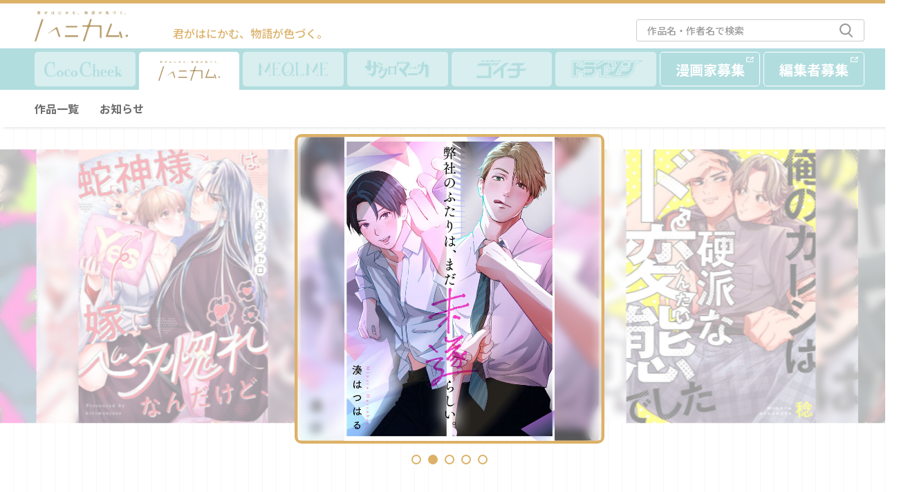

--- FILE ---
content_type: text/html; charset=UTF-8
request_url: https://wwwave-comics.jp/hanicam/
body_size: 8651
content:
<!DOCTYPE html>
<html lang="ja">
	<head prefix="og: http://ogp.me/ns# fb: http://ogp.me/ns/fb# article: http://ogp.me/ns/article#">
		<meta charset="UTF-8">
		<meta name="viewport" content="width=device-width, initial-scale=1.0" >
		<link rel="stylesheet" href="https://wwwave-comics.jp/wp-content/themes/wwwave-comics_2023/slick/slick.css">
		<link rel="stylesheet" href="https://wwwave-comics.jp/wp-content/themes/wwwave-comics_2023/slick/slick-theme.css">
		<link rel="stylesheet" href="https://wwwave-comics.jp/wp-content/themes/wwwave-comics_2023/css/common.css?202507">
				<link rel="stylesheet" href="https://wwwave-comics.jp/wp-content/themes/wwwave-comics_2023/css/hanicam-style.css">
		<link rel="icon" href="https://wwwave-comics.jp/wp-content/themes/wwwave-comics_2023/img/favicon_hanicam.ico">
		<link rel="apple-touch-icon" href="https://wwwave-comics.jp/wp-content/themes/wwwave-comics_2023/img/apple-touch-icon_hanicam.png">
		<link rel="icon" href="https://wwwave-comics.jp/wp-content/themes/wwwave-comics_2023/img/android-chrome_hanicam.png">
		<meta property="og:image" content="https://wwwave-comics.jp/wp-content/themes/wwwave-comics_2023/img/ogp_hanicam.png?2025">
		<link href="https://fonts.googleapis.com/css2?family=Noto+Sans+JP:wght@500;700;900&display=swap" rel="stylesheet">
		
			<style>img:is([sizes="auto" i], [sizes^="auto," i]) { contain-intrinsic-size: 3000px 1500px }</style>
	
		<!-- All in One SEO 4.7.9.1 - aioseo.com -->
		<title>ハニカム | 君がはにかむ、物語が色づく。</title>
	<meta name="description" content="「君がはにかむ、物語が色づく。」 デジタル発のニアBLレーベル【ハニカム】公式サイトです！“胸キュン”をダイレクトに刺激されるような作品をお届けします！" />
	<meta name="robots" content="max-image-preview:large" />
	<link rel="canonical" href="https://wwwave-comics.jp/hanicam/" />
	<link rel="next" href="https://wwwave-comics.jp/hanicam/page/2/" />
	<meta name="generator" content="All in One SEO (AIOSEO) 4.7.9.1" />

		<!-- Google tag (gtag.js) -->
<script async src="https://www.googletagmanager.com/gtag/js?id=G-5WHRG7HDW7"></script>
<script>
window.dataLayer = window.dataLayer || [];
function gtag(){dataLayer.push(arguments);}
gtag('js', new Date());

gtag('config', 'G-5WHRG7HDW7');
</script>
		<meta property="og:locale" content="ja_JP" />
		<meta property="og:site_name" content="ハニカム | ウェイブコミックス" />
		<meta property="og:type" content="website" />
		<meta property="og:title" content="ハニカム | 君がはにかむ、物語が色づく。" />
		<meta property="og:description" content="「君がはにかむ、物語が色づく。」 デジタル発のニアBLレーベル【ハニカム】公式サイトです！“胸キュン”をダイレクトに刺激されるような作品をお届けします！" />
		<meta property="og:url" content="https://wwwave-comics.jp/hanicam/" />
		<meta name="twitter:card" content="summary_large_image" />
		<meta name="twitter:title" content="ハニカム | 君がはにかむ、物語が色づく。" />
		<meta name="twitter:description" content="「君がはにかむ、物語が色づく。」 デジタル発のニアBLレーベル【ハニカム】公式サイトです！“胸キュン”をダイレクトに刺激されるような作品をお届けします！" />
		<script type="application/ld+json" class="aioseo-schema">
			{"@context":"https:\/\/schema.org","@graph":[{"@type":"BreadcrumbList","@id":"https:\/\/wwwave-comics.jp\/hanicam\/#breadcrumblist","itemListElement":[{"@type":"ListItem","@id":"https:\/\/wwwave-comics.jp\/#listItem","position":1,"name":"Home","item":"https:\/\/wwwave-comics.jp\/","nextItem":{"@type":"ListItem","@id":"https:\/\/wwwave-comics.jp\/hanicam\/#listItem","name":"\u30cf\u30cb\u30ab\u30e0."}},{"@type":"ListItem","@id":"https:\/\/wwwave-comics.jp\/hanicam\/#listItem","position":2,"name":"\u30cf\u30cb\u30ab\u30e0.","previousItem":{"@type":"ListItem","@id":"https:\/\/wwwave-comics.jp\/#listItem","name":"Home"}}]},{"@type":"CollectionPage","@id":"https:\/\/wwwave-comics.jp\/hanicam\/#collectionpage","url":"https:\/\/wwwave-comics.jp\/hanicam\/","name":"\u30cf\u30cb\u30ab\u30e0 | \u541b\u304c\u306f\u306b\u304b\u3080\u3001\u7269\u8a9e\u304c\u8272\u3065\u304f\u3002","description":"\u300c\u541b\u304c\u306f\u306b\u304b\u3080\u3001\u7269\u8a9e\u304c\u8272\u3065\u304f\u3002\u300d \u30c7\u30b8\u30bf\u30eb\u767a\u306e\u30cb\u30a2BL\u30ec\u30fc\u30d9\u30eb\u3010\u30cf\u30cb\u30ab\u30e0\u3011\u516c\u5f0f\u30b5\u30a4\u30c8\u3067\u3059\uff01\u201c\u80f8\u30ad\u30e5\u30f3\u201d\u3092\u30c0\u30a4\u30ec\u30af\u30c8\u306b\u523a\u6fc0\u3055\u308c\u308b\u3088\u3046\u306a\u4f5c\u54c1\u3092\u304a\u5c4a\u3051\u3057\u307e\u3059\uff01","inLanguage":"ja","isPartOf":{"@id":"https:\/\/wwwave-comics.jp\/#website"},"breadcrumb":{"@id":"https:\/\/wwwave-comics.jp\/hanicam\/#breadcrumblist"}},{"@type":"Organization","@id":"https:\/\/wwwave-comics.jp\/#organization","name":"wwwwave comic","description":"\u30a6\u30a7\u30a4\u30d6\u30b3\u30df\u30c3\u30af\u30b9","url":"https:\/\/wwwave-comics.jp\/"},{"@type":"WebSite","@id":"https:\/\/wwwave-comics.jp\/#website","url":"https:\/\/wwwave-comics.jp\/","name":"wwwwave comic","description":"\u30a6\u30a7\u30a4\u30d6\u30b3\u30df\u30c3\u30af\u30b9","inLanguage":"ja","publisher":{"@id":"https:\/\/wwwave-comics.jp\/#organization"}}]}
		</script>
		<!-- All in One SEO -->

<link rel='dns-prefetch' href='//www.google.com' />
<link rel="alternate" type="application/rss+xml" title="ハニカム &raquo; ハニカム. Feed" href="https://wwwave-comics.jp/hanicam/feed/" />
<script type="text/javascript">
/* <![CDATA[ */
window._wpemojiSettings = {"baseUrl":"https:\/\/s.w.org\/images\/core\/emoji\/15.0.3\/72x72\/","ext":".png","svgUrl":"https:\/\/s.w.org\/images\/core\/emoji\/15.0.3\/svg\/","svgExt":".svg","source":{"concatemoji":"https:\/\/wwwave-comics.jp\/wp-includes\/js\/wp-emoji-release.min.js?ver=6.7.2"}};
/*! This file is auto-generated */
!function(i,n){var o,s,e;function c(e){try{var t={supportTests:e,timestamp:(new Date).valueOf()};sessionStorage.setItem(o,JSON.stringify(t))}catch(e){}}function p(e,t,n){e.clearRect(0,0,e.canvas.width,e.canvas.height),e.fillText(t,0,0);var t=new Uint32Array(e.getImageData(0,0,e.canvas.width,e.canvas.height).data),r=(e.clearRect(0,0,e.canvas.width,e.canvas.height),e.fillText(n,0,0),new Uint32Array(e.getImageData(0,0,e.canvas.width,e.canvas.height).data));return t.every(function(e,t){return e===r[t]})}function u(e,t,n){switch(t){case"flag":return n(e,"\ud83c\udff3\ufe0f\u200d\u26a7\ufe0f","\ud83c\udff3\ufe0f\u200b\u26a7\ufe0f")?!1:!n(e,"\ud83c\uddfa\ud83c\uddf3","\ud83c\uddfa\u200b\ud83c\uddf3")&&!n(e,"\ud83c\udff4\udb40\udc67\udb40\udc62\udb40\udc65\udb40\udc6e\udb40\udc67\udb40\udc7f","\ud83c\udff4\u200b\udb40\udc67\u200b\udb40\udc62\u200b\udb40\udc65\u200b\udb40\udc6e\u200b\udb40\udc67\u200b\udb40\udc7f");case"emoji":return!n(e,"\ud83d\udc26\u200d\u2b1b","\ud83d\udc26\u200b\u2b1b")}return!1}function f(e,t,n){var r="undefined"!=typeof WorkerGlobalScope&&self instanceof WorkerGlobalScope?new OffscreenCanvas(300,150):i.createElement("canvas"),a=r.getContext("2d",{willReadFrequently:!0}),o=(a.textBaseline="top",a.font="600 32px Arial",{});return e.forEach(function(e){o[e]=t(a,e,n)}),o}function t(e){var t=i.createElement("script");t.src=e,t.defer=!0,i.head.appendChild(t)}"undefined"!=typeof Promise&&(o="wpEmojiSettingsSupports",s=["flag","emoji"],n.supports={everything:!0,everythingExceptFlag:!0},e=new Promise(function(e){i.addEventListener("DOMContentLoaded",e,{once:!0})}),new Promise(function(t){var n=function(){try{var e=JSON.parse(sessionStorage.getItem(o));if("object"==typeof e&&"number"==typeof e.timestamp&&(new Date).valueOf()<e.timestamp+604800&&"object"==typeof e.supportTests)return e.supportTests}catch(e){}return null}();if(!n){if("undefined"!=typeof Worker&&"undefined"!=typeof OffscreenCanvas&&"undefined"!=typeof URL&&URL.createObjectURL&&"undefined"!=typeof Blob)try{var e="postMessage("+f.toString()+"("+[JSON.stringify(s),u.toString(),p.toString()].join(",")+"));",r=new Blob([e],{type:"text/javascript"}),a=new Worker(URL.createObjectURL(r),{name:"wpTestEmojiSupports"});return void(a.onmessage=function(e){c(n=e.data),a.terminate(),t(n)})}catch(e){}c(n=f(s,u,p))}t(n)}).then(function(e){for(var t in e)n.supports[t]=e[t],n.supports.everything=n.supports.everything&&n.supports[t],"flag"!==t&&(n.supports.everythingExceptFlag=n.supports.everythingExceptFlag&&n.supports[t]);n.supports.everythingExceptFlag=n.supports.everythingExceptFlag&&!n.supports.flag,n.DOMReady=!1,n.readyCallback=function(){n.DOMReady=!0}}).then(function(){return e}).then(function(){var e;n.supports.everything||(n.readyCallback(),(e=n.source||{}).concatemoji?t(e.concatemoji):e.wpemoji&&e.twemoji&&(t(e.twemoji),t(e.wpemoji)))}))}((window,document),window._wpemojiSettings);
/* ]]> */
</script>
<style id='wp-emoji-styles-inline-css' type='text/css'>

	img.wp-smiley, img.emoji {
		display: inline !important;
		border: none !important;
		box-shadow: none !important;
		height: 1em !important;
		width: 1em !important;
		margin: 0 0.07em !important;
		vertical-align: -0.1em !important;
		background: none !important;
		padding: 0 !important;
	}
</style>
<link rel='stylesheet' id='wp-block-library-css' href='https://wwwave-comics.jp/wp-includes/css/dist/block-library/style.min.css?ver=6.7.2' type='text/css' media='all' />
<style id='classic-theme-styles-inline-css' type='text/css'>
/*! This file is auto-generated */
.wp-block-button__link{color:#fff;background-color:#32373c;border-radius:9999px;box-shadow:none;text-decoration:none;padding:calc(.667em + 2px) calc(1.333em + 2px);font-size:1.125em}.wp-block-file__button{background:#32373c;color:#fff;text-decoration:none}
</style>
<style id='global-styles-inline-css' type='text/css'>
:root{--wp--preset--aspect-ratio--square: 1;--wp--preset--aspect-ratio--4-3: 4/3;--wp--preset--aspect-ratio--3-4: 3/4;--wp--preset--aspect-ratio--3-2: 3/2;--wp--preset--aspect-ratio--2-3: 2/3;--wp--preset--aspect-ratio--16-9: 16/9;--wp--preset--aspect-ratio--9-16: 9/16;--wp--preset--color--black: #000000;--wp--preset--color--cyan-bluish-gray: #abb8c3;--wp--preset--color--white: #ffffff;--wp--preset--color--pale-pink: #f78da7;--wp--preset--color--vivid-red: #cf2e2e;--wp--preset--color--luminous-vivid-orange: #ff6900;--wp--preset--color--luminous-vivid-amber: #fcb900;--wp--preset--color--light-green-cyan: #7bdcb5;--wp--preset--color--vivid-green-cyan: #00d084;--wp--preset--color--pale-cyan-blue: #8ed1fc;--wp--preset--color--vivid-cyan-blue: #0693e3;--wp--preset--color--vivid-purple: #9b51e0;--wp--preset--gradient--vivid-cyan-blue-to-vivid-purple: linear-gradient(135deg,rgba(6,147,227,1) 0%,rgb(155,81,224) 100%);--wp--preset--gradient--light-green-cyan-to-vivid-green-cyan: linear-gradient(135deg,rgb(122,220,180) 0%,rgb(0,208,130) 100%);--wp--preset--gradient--luminous-vivid-amber-to-luminous-vivid-orange: linear-gradient(135deg,rgba(252,185,0,1) 0%,rgba(255,105,0,1) 100%);--wp--preset--gradient--luminous-vivid-orange-to-vivid-red: linear-gradient(135deg,rgba(255,105,0,1) 0%,rgb(207,46,46) 100%);--wp--preset--gradient--very-light-gray-to-cyan-bluish-gray: linear-gradient(135deg,rgb(238,238,238) 0%,rgb(169,184,195) 100%);--wp--preset--gradient--cool-to-warm-spectrum: linear-gradient(135deg,rgb(74,234,220) 0%,rgb(151,120,209) 20%,rgb(207,42,186) 40%,rgb(238,44,130) 60%,rgb(251,105,98) 80%,rgb(254,248,76) 100%);--wp--preset--gradient--blush-light-purple: linear-gradient(135deg,rgb(255,206,236) 0%,rgb(152,150,240) 100%);--wp--preset--gradient--blush-bordeaux: linear-gradient(135deg,rgb(254,205,165) 0%,rgb(254,45,45) 50%,rgb(107,0,62) 100%);--wp--preset--gradient--luminous-dusk: linear-gradient(135deg,rgb(255,203,112) 0%,rgb(199,81,192) 50%,rgb(65,88,208) 100%);--wp--preset--gradient--pale-ocean: linear-gradient(135deg,rgb(255,245,203) 0%,rgb(182,227,212) 50%,rgb(51,167,181) 100%);--wp--preset--gradient--electric-grass: linear-gradient(135deg,rgb(202,248,128) 0%,rgb(113,206,126) 100%);--wp--preset--gradient--midnight: linear-gradient(135deg,rgb(2,3,129) 0%,rgb(40,116,252) 100%);--wp--preset--font-size--small: 13px;--wp--preset--font-size--medium: 20px;--wp--preset--font-size--large: 36px;--wp--preset--font-size--x-large: 42px;--wp--preset--spacing--20: 0.44rem;--wp--preset--spacing--30: 0.67rem;--wp--preset--spacing--40: 1rem;--wp--preset--spacing--50: 1.5rem;--wp--preset--spacing--60: 2.25rem;--wp--preset--spacing--70: 3.38rem;--wp--preset--spacing--80: 5.06rem;--wp--preset--shadow--natural: 6px 6px 9px rgba(0, 0, 0, 0.2);--wp--preset--shadow--deep: 12px 12px 50px rgba(0, 0, 0, 0.4);--wp--preset--shadow--sharp: 6px 6px 0px rgba(0, 0, 0, 0.2);--wp--preset--shadow--outlined: 6px 6px 0px -3px rgba(255, 255, 255, 1), 6px 6px rgba(0, 0, 0, 1);--wp--preset--shadow--crisp: 6px 6px 0px rgba(0, 0, 0, 1);}:where(.is-layout-flex){gap: 0.5em;}:where(.is-layout-grid){gap: 0.5em;}body .is-layout-flex{display: flex;}.is-layout-flex{flex-wrap: wrap;align-items: center;}.is-layout-flex > :is(*, div){margin: 0;}body .is-layout-grid{display: grid;}.is-layout-grid > :is(*, div){margin: 0;}:where(.wp-block-columns.is-layout-flex){gap: 2em;}:where(.wp-block-columns.is-layout-grid){gap: 2em;}:where(.wp-block-post-template.is-layout-flex){gap: 1.25em;}:where(.wp-block-post-template.is-layout-grid){gap: 1.25em;}.has-black-color{color: var(--wp--preset--color--black) !important;}.has-cyan-bluish-gray-color{color: var(--wp--preset--color--cyan-bluish-gray) !important;}.has-white-color{color: var(--wp--preset--color--white) !important;}.has-pale-pink-color{color: var(--wp--preset--color--pale-pink) !important;}.has-vivid-red-color{color: var(--wp--preset--color--vivid-red) !important;}.has-luminous-vivid-orange-color{color: var(--wp--preset--color--luminous-vivid-orange) !important;}.has-luminous-vivid-amber-color{color: var(--wp--preset--color--luminous-vivid-amber) !important;}.has-light-green-cyan-color{color: var(--wp--preset--color--light-green-cyan) !important;}.has-vivid-green-cyan-color{color: var(--wp--preset--color--vivid-green-cyan) !important;}.has-pale-cyan-blue-color{color: var(--wp--preset--color--pale-cyan-blue) !important;}.has-vivid-cyan-blue-color{color: var(--wp--preset--color--vivid-cyan-blue) !important;}.has-vivid-purple-color{color: var(--wp--preset--color--vivid-purple) !important;}.has-black-background-color{background-color: var(--wp--preset--color--black) !important;}.has-cyan-bluish-gray-background-color{background-color: var(--wp--preset--color--cyan-bluish-gray) !important;}.has-white-background-color{background-color: var(--wp--preset--color--white) !important;}.has-pale-pink-background-color{background-color: var(--wp--preset--color--pale-pink) !important;}.has-vivid-red-background-color{background-color: var(--wp--preset--color--vivid-red) !important;}.has-luminous-vivid-orange-background-color{background-color: var(--wp--preset--color--luminous-vivid-orange) !important;}.has-luminous-vivid-amber-background-color{background-color: var(--wp--preset--color--luminous-vivid-amber) !important;}.has-light-green-cyan-background-color{background-color: var(--wp--preset--color--light-green-cyan) !important;}.has-vivid-green-cyan-background-color{background-color: var(--wp--preset--color--vivid-green-cyan) !important;}.has-pale-cyan-blue-background-color{background-color: var(--wp--preset--color--pale-cyan-blue) !important;}.has-vivid-cyan-blue-background-color{background-color: var(--wp--preset--color--vivid-cyan-blue) !important;}.has-vivid-purple-background-color{background-color: var(--wp--preset--color--vivid-purple) !important;}.has-black-border-color{border-color: var(--wp--preset--color--black) !important;}.has-cyan-bluish-gray-border-color{border-color: var(--wp--preset--color--cyan-bluish-gray) !important;}.has-white-border-color{border-color: var(--wp--preset--color--white) !important;}.has-pale-pink-border-color{border-color: var(--wp--preset--color--pale-pink) !important;}.has-vivid-red-border-color{border-color: var(--wp--preset--color--vivid-red) !important;}.has-luminous-vivid-orange-border-color{border-color: var(--wp--preset--color--luminous-vivid-orange) !important;}.has-luminous-vivid-amber-border-color{border-color: var(--wp--preset--color--luminous-vivid-amber) !important;}.has-light-green-cyan-border-color{border-color: var(--wp--preset--color--light-green-cyan) !important;}.has-vivid-green-cyan-border-color{border-color: var(--wp--preset--color--vivid-green-cyan) !important;}.has-pale-cyan-blue-border-color{border-color: var(--wp--preset--color--pale-cyan-blue) !important;}.has-vivid-cyan-blue-border-color{border-color: var(--wp--preset--color--vivid-cyan-blue) !important;}.has-vivid-purple-border-color{border-color: var(--wp--preset--color--vivid-purple) !important;}.has-vivid-cyan-blue-to-vivid-purple-gradient-background{background: var(--wp--preset--gradient--vivid-cyan-blue-to-vivid-purple) !important;}.has-light-green-cyan-to-vivid-green-cyan-gradient-background{background: var(--wp--preset--gradient--light-green-cyan-to-vivid-green-cyan) !important;}.has-luminous-vivid-amber-to-luminous-vivid-orange-gradient-background{background: var(--wp--preset--gradient--luminous-vivid-amber-to-luminous-vivid-orange) !important;}.has-luminous-vivid-orange-to-vivid-red-gradient-background{background: var(--wp--preset--gradient--luminous-vivid-orange-to-vivid-red) !important;}.has-very-light-gray-to-cyan-bluish-gray-gradient-background{background: var(--wp--preset--gradient--very-light-gray-to-cyan-bluish-gray) !important;}.has-cool-to-warm-spectrum-gradient-background{background: var(--wp--preset--gradient--cool-to-warm-spectrum) !important;}.has-blush-light-purple-gradient-background{background: var(--wp--preset--gradient--blush-light-purple) !important;}.has-blush-bordeaux-gradient-background{background: var(--wp--preset--gradient--blush-bordeaux) !important;}.has-luminous-dusk-gradient-background{background: var(--wp--preset--gradient--luminous-dusk) !important;}.has-pale-ocean-gradient-background{background: var(--wp--preset--gradient--pale-ocean) !important;}.has-electric-grass-gradient-background{background: var(--wp--preset--gradient--electric-grass) !important;}.has-midnight-gradient-background{background: var(--wp--preset--gradient--midnight) !important;}.has-small-font-size{font-size: var(--wp--preset--font-size--small) !important;}.has-medium-font-size{font-size: var(--wp--preset--font-size--medium) !important;}.has-large-font-size{font-size: var(--wp--preset--font-size--large) !important;}.has-x-large-font-size{font-size: var(--wp--preset--font-size--x-large) !important;}
:where(.wp-block-post-template.is-layout-flex){gap: 1.25em;}:where(.wp-block-post-template.is-layout-grid){gap: 1.25em;}
:where(.wp-block-columns.is-layout-flex){gap: 2em;}:where(.wp-block-columns.is-layout-grid){gap: 2em;}
:root :where(.wp-block-pullquote){font-size: 1.5em;line-height: 1.6;}
</style>
<link rel='stylesheet' id='contact-form-7-css' href='https://wwwave-comics.jp/wp-content/plugins/contact-form-7/includes/css/styles.css?ver=6.0.4' type='text/css' media='all' />
<link rel='stylesheet' id='wpa-css-css' href='https://wwwave-comics.jp/wp-content/plugins/honeypot/includes/css/wpa.css?ver=2.2.07' type='text/css' media='all' />
<script type="text/javascript" src="https://wwwave-comics.jp/wp-includes/js/jquery/jquery.min.js?ver=3.7.1" id="jquery-core-js"></script>
<script type="text/javascript" src="https://wwwave-comics.jp/wp-includes/js/jquery/jquery-migrate.min.js?ver=3.4.1" id="jquery-migrate-js"></script>
<link rel="https://api.w.org/" href="https://wwwave-comics.jp/wp-json/" /><link rel="EditURI" type="application/rsd+xml" title="RSD" href="https://wwwave-comics.jp/xmlrpc.php?rsd" />
<meta name="generator" content="WordPress 6.7.2" />
<!-- Favicon Rotator -->
<!-- End Favicon Rotator -->

	</head>

	<body data-rsssl=1>
		
					<header>
				<div class="header-cont">
					<div class="header-top">
						<h1>
							<a href="https://wwwave-comics.jp/hanicam/">
								<img src="https://wwwave-comics.jp/wp-content/themes/wwwave-comics_2023/img/logo_hanicam.png" alt="ハニカム.">
							</a>
						</h1>
						<p class="catchcopy visible-pc">君がはにかむ、物語が色づく。</p>
						<div class="visible-sp search-toggle">
							<img src="https://wwwave-comics.jp/wp-content/themes/wwwave-comics_2023/img/search_icon.svg" alt="検索">
						</div>
						<button class="visible-sp nav-toggle">
							<span></span><span></span><span></span>
						</button>
						<div class="search-area">
			        <form role="search" method="get" id="searchform" class="searchform" action="https://wwwave-comics.jp/hanicam/">
			            <label class="screen-reader-text" for="s"></label>
			            <input type="text" value="" name="s" id="s" placeholder="作品名・作者名で検索" />
			            <button type="submit" id="searchsubmit" value="Search" ><img src="https://wwwave-comics.jp/wp-content/themes/wwwave-comics_2023/img/search_icon.svg" alt="検索"></button>
			        </form>
		      	</div>
		      </div>
		      <nav class="main-nav">
		      	<ul>
		      		<li class="nav-cococheek nav-label">
		      			<a href="https://wwwave-comics.jp/cococheek/"><img src="https://wwwave-comics.jp/wp-content/themes/wwwave-comics_2023/img/logo_cococheek.png" alt="CocoCheek（ココチーク）"></a>
		      		</li>
		      		<li class="nav-hanicam nav-label">
		      			<a href="https://wwwave-comics.jp/hanicam/"><img src="https://wwwave-comics.jp/wp-content/themes/wwwave-comics_2023/img/logo_hanicam.png" alt="ハニカム."></a>
		      		</li>
		      		<li class="nav-meqlme nav-label">
		      			<a href="https://wwwave-comics.jp/meqlme/"><img src="https://wwwave-comics.jp/wp-content/themes/wwwave-comics_2023/img/logo_meqlme.png" alt="MEQLME（メクルメ）"></a>
		      		</li>
		      		<li class="nav-zacuromanica nav-label">
		      			<a href="https://wwwave-comics.jp/zacuromanica/"><img src="https://wwwave-comics.jp/wp-content/themes/wwwave-comics_2023/img/logo_zacuromanica.png" alt="ザクロマニカ"></a>
		      		</li>
		      		<li class="nav-comic_goichi nav-label">
		      			<a href="https://wwwave-comics.jp/comic_goichi/"><img src="https://wwwave-comics.jp/wp-content/themes/wwwave-comics_2023/img/logo_comic_goichi.png" alt="COMICゴイチ"></a>
		      		</li>
		      		<li class="nav-trahison nav-label">
		      			<a href="https://wwwave-comics.jp/trahison/"><img src="https://wwwave-comics.jp/wp-content/themes/wwwave-comics_2023/img/logo_trahison.png" alt="トライゾン"></a>
		      		</li>
		      		<li class="nav-recruit">
		      			<a href="https://lp.wwwave.jp/comic/" target="_blank" rel="noopener">漫画家募集</a>
		      		</li>
							<li class="nav-recruit">
								<a href="https://hrmos.co/pages/wwwave/jobs/2023_01_01" target="_blank" rel="noopener">編集者募集</a>
							</li>
		      	</ul>
		      </nav>
					<nav class="sub-nav">
						<ul>
							<li><a href="https://wwwave-comics.jp/hanicam/titles/">作品一覧</a></li>
														<li><a href="https://wwwave-comics.jp/hanicam-news/">お知らせ</a></li>
						</ul>
					</nav>
					
				</div>
			</header>
	 						
				

	
<main id="label-top">
  <section id="top-slider">
        <ul class="slider">
                  
      
            
      
                              <li>
            <div style="background-image: url(https://wwwave-comics.jp/wp-content/uploads/2025/09/hebigamisama_ha_600_867.jpg);">
              <div class="cover">
                <a href="https://wwwave-comics.jp/hanicam/titles/2012/">
                  <img src="https://wwwave-comics.jp/wp-content/uploads/2025/09/hebigamisama_ha_600_867.jpg" alt="蛇神様は嫁にベタ惚れなんだけど、">
                </a>
              </div>
            </div>
          </li>
                  <li>
            <div style="background-image: url(https://wwwave-comics.jp/wp-content/uploads/2025/08/heisha_no_futari_600_867.jpg);">
              <div class="cover">
                <a href="https://wwwave-comics.jp/hanicam/titles/1990/">
                  <img src="https://wwwave-comics.jp/wp-content/uploads/2025/08/heisha_no_futari_600_867.jpg" alt="弊社のふたりは、まだ未遂らしい。">
                </a>
              </div>
            </div>
          </li>
                  <li>
            <div style="background-image: url(https://wwwave-comics.jp/wp-content/uploads/2025/07/oreno_kareshiha_600_867.jpg);">
              <div class="cover">
                <a href="https://wwwave-comics.jp/hanicam/titles/1975/">
                  <img src="https://wwwave-comics.jp/wp-content/uploads/2025/07/oreno_kareshiha_600_867.jpg" alt="俺のカレシは硬派なド変態でした">
                </a>
              </div>
            </div>
          </li>
                  <li>
            <div style="background-image: url(https://wwwave-comics.jp/wp-content/uploads/2023/08/yokosuka_buromansu_600_867.jpg);">
              <div class="cover">
                <a href="https://wwwave-comics.jp/hanicam/titles/235/">
                  <img src="https://wwwave-comics.jp/wp-content/uploads/2023/08/yokosuka_buromansu_600_867.jpg" alt="ヨコスカ・ブロマンス">
                </a>
              </div>
            </div>
          </li>
                  <li>
            <div style="background-image: url(https://wwwave-comics.jp/wp-content/uploads/2023/08/orerano_otogurosan_600_867.jpg);">
              <div class="cover">
                <a href="https://wwwave-comics.jp/hanicam/titles/58/">
                  <img src="https://wwwave-comics.jp/wp-content/uploads/2023/08/orerano_otogurosan_600_867.jpg" alt="俺らの乙黒さんが恋愛なんかするわけない！">
                </a>
              </div>
            </div>
          </li>
              
    </ul>
  </section>

  <section class="title-list">
        <div class="inner">
      <h2>新作一覧</h2>
              <ul>
          
          <li>
                            <a href="https://wwwave-comics.jp/hanicam/titles/2012/">
                <img src="https://wwwave-comics.jp/wp-content/uploads/2025/09/hebigamisama_ha_600_867.jpg" alt="蛇神様は嫁にベタ惚れなんだけど、" class="cover-img" loading="lazy">
                <h3 class="title">蛇神様は嫁にベタ惚れなんだけど、</h3>
                <p class="author">キリメンジャロ</p>
              </a>

              
                                <div class="trial-btn">
                  <a href="https://mechacomic.jp/r/books/216200" target="_blank" rel="noopener noreferrer">
                    めちゃコミックで<br>試し読み                  </a>
                </div>
              
          </li>
          
          <li>
                            <a href="https://wwwave-comics.jp/hanicam/titles/1990/">
                <img src="https://wwwave-comics.jp/wp-content/uploads/2025/08/heisha_no_futari_600_867.jpg" alt="弊社のふたりは、まだ未遂らしい。" class="cover-img" loading="lazy">
                <h3 class="title">弊社のふたりは、まだ未遂らしい。</h3>
                <p class="author">湊はつはる</p>
              </a>

              
                                <div class="trial-btn">
                  <a href="https://mechacomic.jp/books/213174" target="_blank" rel="noopener noreferrer">
                    めちゃコミックで<br>試し読み                  </a>
                </div>
              
          </li>
          
          <li>
                            <a href="https://wwwave-comics.jp/hanicam/titles/1975/">
                <img src="https://wwwave-comics.jp/wp-content/uploads/2025/07/oreno_kareshiha_600_867.jpg" alt="俺のカレシは硬派なド変態でした" class="cover-img" loading="lazy">
                <h3 class="title">俺のカレシは硬派なド変態でした</h3>
                <p class="author">稔</p>
              </a>

              
                                <div class="trial-btn">
                  <a href="https://mechacomic.jp/books/212181" target="_blank" rel="noopener noreferrer">
                    めちゃコミックで<br>試し読み                  </a>
                </div>
              
          </li>
          
          <li>
                            <a href="https://wwwave-comics.jp/hanicam/titles/235/">
                <img src="https://wwwave-comics.jp/wp-content/uploads/2023/08/yokosuka_buromansu_600_867.jpg" alt="ヨコスカ・ブロマンス" class="cover-img" loading="lazy">
                <h3 class="title">ヨコスカ・ブロマンス</h3>
                <p class="author">七緒</p>
              </a>

              
                                <div class="trial-btn">
                  <a href="https://www.cmoa.jp/title/244916/" target="_blank" rel="noopener noreferrer">
                    コミックシーモアで<br>試し読み                  </a>
                </div>
              
          </li>
          
          <li>
                            <a href="https://wwwave-comics.jp/hanicam/titles/58/">
                <img src="https://wwwave-comics.jp/wp-content/uploads/2023/08/orerano_otogurosan_600_867.jpg" alt="俺らの乙黒さんが恋愛なんかするわけない！" class="cover-img" loading="lazy">
                <h3 class="title">俺らの乙黒さんが恋愛なんかするわけない！</h3>
                <p class="author">水曜日</p>
              </a>

              
                                <div class="trial-btn">
                  <a href="https://www.cmoa.jp/title/244917/" target="_blank" rel="noopener noreferrer">
                    コミックシーモアで<br>試し読み                  </a>
                </div>
              
          </li>
          
          <li>
                            <a href="https://wwwave-comics.jp/hanicam/titles/1385/">
                <img src="https://wwwave-comics.jp/wp-content/uploads/2023/08/nibejicho_600_867.jpg" alt="二部次長は人たらし。" class="cover-img" loading="lazy">
                <h3 class="title">二部次長は人たらし。</h3>
                <p class="author">湊はつはる</p>
              </a>

              
                                <div class="trial-btn">
                  <a href="https://www.cmoa.jp/title/244918/" target="_blank" rel="noopener noreferrer">
                    コミックシーモアで<br>試し読み                  </a>
                </div>
              
          </li>
                  </ul>
          </div>
  </section>

    <section class="information">
    <div class="inner">
      <h2>お知らせ</h2>
              <ul>
                    <li class="news-item">
                        <a href="https://wwwave-comics.jp/hanicam-news/74">
              <div class="eyecatch">
                
                                    <img src="https://wwwave-comics.jp/wp-content/uploads/2023/08/hanicam_interview02_main.jpg" loading="lazy">
                              </div>
              <div class="news-info">
                <div class="news-data">
                 <span class="tag">
                    インタビュー                  </span>
                  <time datatime="2022-08-03">2022.08.03</time>
                </div>
                <h3>七緒先生インタビュー『ヨコスカ・ブロマンス』</h3>
              </div>
            </a>
          </li>
                    <li class="news-item">
                        <a href="https://wwwave-comics.jp/hanicam-news/184">
              <div class="eyecatch">
                
                                    <img src="https://wwwave-comics.jp/wp-content/uploads/2023/04/hanicam_interview01_main.jpg" loading="lazy">
                              </div>
              <div class="news-info">
                <div class="news-data">
                 <span class="tag">
                    インタビュー                  </span>
                  <time datatime="2022-08-03">2022.08.03</time>
                </div>
                <h3>湊はつはる先生インタビュー『二部次長は人たらし。』</h3>
              </div>
            </a>
          </li>
                    <li class="news-item">
                        <a href="https://wwwave-comics.jp/hanicam-news/324">
              <div class="eyecatch">
                
                                    <img src="https://wwwave-comics.jp/wp-content/uploads/2023/08/hanicam_logo.jpg" loading="lazy">
                              </div>
              <div class="news-info">
                <div class="news-data">
                 <span class="tag">
                    お知らせ                  </span>
                  <time datatime="2022-05-30">2022.05.30</time>
                </div>
                <h3>ハニカム.公式ホームページをリリースしました</h3>
              </div>
            </a>
          </li>
                  </ul>
            <div class="link-btn">
        <a href="https://wwwave-comics.jp/hanicam-news/">お知らせ一覧へ</a>
      </div>

      <div class="sns-banner">
        <a href="https://twitter.com/hanicam_comic" target="_blank" rel="noreferrer noopener">
          <img src="https://wwwave-comics.jp/wp-content/themes/wwwave-comics_2023/img/X_logo.svg" alt="X">
          <p>最新情報は公式Xをチェック</p>
        </a>
      </div>

    </div>
  </section>

</main>

		<p class="pagetop-btn">
			<a href="#">TOP</a>
		</p>

		<footer>
			<div class="inner">
				<div class="footer-logo">
					<a href="https://wwwave-comics.jp">
						<img src="https://wwwave-comics.jp/wp-content/themes/wwwave-comics_2023/img/logo_wwwave comics_br.png" alt="wwwave comics">
					</a>
					<p><small>&copy; 2023 WWWave Corporation</small></p>
				</div>
				<div class="link-list">
					<div class="content-list">
						<p>Content</p>
						<ul>
														<li><a href="https://wwwave-comics.jp/fanletter/">ファンレター</a></li>
							<li><a href="https://wwwave-comics.jp/contact/">お問い合わせ</a></li>
							<li><a href="https://wwwave.jp/" target="_blank" rel="noreferrer noopener">運営会社</a></li>
							<li><a href="https://wwwave.jp/privacy-policy/" target="_blank" rel="noreferrer noopener">プライバシーポリシー</a></li>
						</ul>
					</div>
					<div class="label-list">
						<p>Sister label</p>
						<ul>
							<li><a href="https://studio73.jp/" target="_blank" rel="noreferrer noopener">studio73</a></li>
							<li><a href="https://patica.jp/" target="_blank" rel="noreferrer noopener">パチカ</a></li>
							<li><a href="https://screamo.ooo/" target="_blank" rel="noreferrer noopener">スクリーモ</a></li>
						</ul>
					</div>
				</div>
			</div>
			
		</footer>

		<script type="text/javascript" src="https://wwwave-comics.jp/wp-includes/js/dist/hooks.min.js?ver=4d63a3d491d11ffd8ac6" id="wp-hooks-js"></script>
<script type="text/javascript" src="https://wwwave-comics.jp/wp-includes/js/dist/i18n.min.js?ver=5e580eb46a90c2b997e6" id="wp-i18n-js"></script>
<script type="text/javascript" id="wp-i18n-js-after">
/* <![CDATA[ */
wp.i18n.setLocaleData( { 'text direction\u0004ltr': [ 'ltr' ] } );
/* ]]> */
</script>
<script type="text/javascript" src="https://wwwave-comics.jp/wp-content/plugins/contact-form-7/includes/swv/js/index.js?ver=6.0.4" id="swv-js"></script>
<script type="text/javascript" id="contact-form-7-js-before">
/* <![CDATA[ */
var wpcf7 = {
    "api": {
        "root": "https:\/\/wwwave-comics.jp\/wp-json\/",
        "namespace": "contact-form-7\/v1"
    }
};
/* ]]> */
</script>
<script type="text/javascript" src="https://wwwave-comics.jp/wp-content/plugins/contact-form-7/includes/js/index.js?ver=6.0.4" id="contact-form-7-js"></script>
<script type="text/javascript" src="https://wwwave-comics.jp/wp-content/plugins/honeypot/includes/js/wpa.js?ver=2.2.07" id="wpascript-js"></script>
<script type="text/javascript" id="wpascript-js-after">
/* <![CDATA[ */
wpa_field_info = {"wpa_field_name":"rojxwz8942","wpa_field_value":382066,"wpa_add_test":"no"}
/* ]]> */
</script>
<script type="text/javascript" src="https://www.google.com/recaptcha/api.js?render=6Lefx4kaAAAAANDDtn24ULBHQ5cQTwOeKmyc12LU&amp;ver=3.0" id="google-recaptcha-js"></script>
<script type="text/javascript" src="https://wwwave-comics.jp/wp-includes/js/dist/vendor/wp-polyfill.min.js?ver=3.15.0" id="wp-polyfill-js"></script>
<script type="text/javascript" id="wpcf7-recaptcha-js-before">
/* <![CDATA[ */
var wpcf7_recaptcha = {
    "sitekey": "6Lefx4kaAAAAANDDtn24ULBHQ5cQTwOeKmyc12LU",
    "actions": {
        "homepage": "homepage",
        "contactform": "contactform"
    }
};
/* ]]> */
</script>
<script type="text/javascript" src="https://wwwave-comics.jp/wp-content/plugins/contact-form-7/modules/recaptcha/index.js?ver=6.0.4" id="wpcf7-recaptcha-js"></script>
		  	<script src="https://wwwave-comics.jp/wp-content/themes/wwwave-comics_2023/slick/slick.js"></script>
  	<script src="https://wwwave-comics.jp/wp-content/themes/wwwave-comics_2023/js/common.js"></script>
	</body>
</html>


--- FILE ---
content_type: text/html; charset=utf-8
request_url: https://www.google.com/recaptcha/api2/anchor?ar=1&k=6Lefx4kaAAAAANDDtn24ULBHQ5cQTwOeKmyc12LU&co=aHR0cHM6Ly93d3dhdmUtY29taWNzLmpwOjQ0Mw..&hl=en&v=PoyoqOPhxBO7pBk68S4YbpHZ&size=invisible&anchor-ms=20000&execute-ms=30000&cb=8xvute1mkeof
body_size: 48815
content:
<!DOCTYPE HTML><html dir="ltr" lang="en"><head><meta http-equiv="Content-Type" content="text/html; charset=UTF-8">
<meta http-equiv="X-UA-Compatible" content="IE=edge">
<title>reCAPTCHA</title>
<style type="text/css">
/* cyrillic-ext */
@font-face {
  font-family: 'Roboto';
  font-style: normal;
  font-weight: 400;
  font-stretch: 100%;
  src: url(//fonts.gstatic.com/s/roboto/v48/KFO7CnqEu92Fr1ME7kSn66aGLdTylUAMa3GUBHMdazTgWw.woff2) format('woff2');
  unicode-range: U+0460-052F, U+1C80-1C8A, U+20B4, U+2DE0-2DFF, U+A640-A69F, U+FE2E-FE2F;
}
/* cyrillic */
@font-face {
  font-family: 'Roboto';
  font-style: normal;
  font-weight: 400;
  font-stretch: 100%;
  src: url(//fonts.gstatic.com/s/roboto/v48/KFO7CnqEu92Fr1ME7kSn66aGLdTylUAMa3iUBHMdazTgWw.woff2) format('woff2');
  unicode-range: U+0301, U+0400-045F, U+0490-0491, U+04B0-04B1, U+2116;
}
/* greek-ext */
@font-face {
  font-family: 'Roboto';
  font-style: normal;
  font-weight: 400;
  font-stretch: 100%;
  src: url(//fonts.gstatic.com/s/roboto/v48/KFO7CnqEu92Fr1ME7kSn66aGLdTylUAMa3CUBHMdazTgWw.woff2) format('woff2');
  unicode-range: U+1F00-1FFF;
}
/* greek */
@font-face {
  font-family: 'Roboto';
  font-style: normal;
  font-weight: 400;
  font-stretch: 100%;
  src: url(//fonts.gstatic.com/s/roboto/v48/KFO7CnqEu92Fr1ME7kSn66aGLdTylUAMa3-UBHMdazTgWw.woff2) format('woff2');
  unicode-range: U+0370-0377, U+037A-037F, U+0384-038A, U+038C, U+038E-03A1, U+03A3-03FF;
}
/* math */
@font-face {
  font-family: 'Roboto';
  font-style: normal;
  font-weight: 400;
  font-stretch: 100%;
  src: url(//fonts.gstatic.com/s/roboto/v48/KFO7CnqEu92Fr1ME7kSn66aGLdTylUAMawCUBHMdazTgWw.woff2) format('woff2');
  unicode-range: U+0302-0303, U+0305, U+0307-0308, U+0310, U+0312, U+0315, U+031A, U+0326-0327, U+032C, U+032F-0330, U+0332-0333, U+0338, U+033A, U+0346, U+034D, U+0391-03A1, U+03A3-03A9, U+03B1-03C9, U+03D1, U+03D5-03D6, U+03F0-03F1, U+03F4-03F5, U+2016-2017, U+2034-2038, U+203C, U+2040, U+2043, U+2047, U+2050, U+2057, U+205F, U+2070-2071, U+2074-208E, U+2090-209C, U+20D0-20DC, U+20E1, U+20E5-20EF, U+2100-2112, U+2114-2115, U+2117-2121, U+2123-214F, U+2190, U+2192, U+2194-21AE, U+21B0-21E5, U+21F1-21F2, U+21F4-2211, U+2213-2214, U+2216-22FF, U+2308-230B, U+2310, U+2319, U+231C-2321, U+2336-237A, U+237C, U+2395, U+239B-23B7, U+23D0, U+23DC-23E1, U+2474-2475, U+25AF, U+25B3, U+25B7, U+25BD, U+25C1, U+25CA, U+25CC, U+25FB, U+266D-266F, U+27C0-27FF, U+2900-2AFF, U+2B0E-2B11, U+2B30-2B4C, U+2BFE, U+3030, U+FF5B, U+FF5D, U+1D400-1D7FF, U+1EE00-1EEFF;
}
/* symbols */
@font-face {
  font-family: 'Roboto';
  font-style: normal;
  font-weight: 400;
  font-stretch: 100%;
  src: url(//fonts.gstatic.com/s/roboto/v48/KFO7CnqEu92Fr1ME7kSn66aGLdTylUAMaxKUBHMdazTgWw.woff2) format('woff2');
  unicode-range: U+0001-000C, U+000E-001F, U+007F-009F, U+20DD-20E0, U+20E2-20E4, U+2150-218F, U+2190, U+2192, U+2194-2199, U+21AF, U+21E6-21F0, U+21F3, U+2218-2219, U+2299, U+22C4-22C6, U+2300-243F, U+2440-244A, U+2460-24FF, U+25A0-27BF, U+2800-28FF, U+2921-2922, U+2981, U+29BF, U+29EB, U+2B00-2BFF, U+4DC0-4DFF, U+FFF9-FFFB, U+10140-1018E, U+10190-1019C, U+101A0, U+101D0-101FD, U+102E0-102FB, U+10E60-10E7E, U+1D2C0-1D2D3, U+1D2E0-1D37F, U+1F000-1F0FF, U+1F100-1F1AD, U+1F1E6-1F1FF, U+1F30D-1F30F, U+1F315, U+1F31C, U+1F31E, U+1F320-1F32C, U+1F336, U+1F378, U+1F37D, U+1F382, U+1F393-1F39F, U+1F3A7-1F3A8, U+1F3AC-1F3AF, U+1F3C2, U+1F3C4-1F3C6, U+1F3CA-1F3CE, U+1F3D4-1F3E0, U+1F3ED, U+1F3F1-1F3F3, U+1F3F5-1F3F7, U+1F408, U+1F415, U+1F41F, U+1F426, U+1F43F, U+1F441-1F442, U+1F444, U+1F446-1F449, U+1F44C-1F44E, U+1F453, U+1F46A, U+1F47D, U+1F4A3, U+1F4B0, U+1F4B3, U+1F4B9, U+1F4BB, U+1F4BF, U+1F4C8-1F4CB, U+1F4D6, U+1F4DA, U+1F4DF, U+1F4E3-1F4E6, U+1F4EA-1F4ED, U+1F4F7, U+1F4F9-1F4FB, U+1F4FD-1F4FE, U+1F503, U+1F507-1F50B, U+1F50D, U+1F512-1F513, U+1F53E-1F54A, U+1F54F-1F5FA, U+1F610, U+1F650-1F67F, U+1F687, U+1F68D, U+1F691, U+1F694, U+1F698, U+1F6AD, U+1F6B2, U+1F6B9-1F6BA, U+1F6BC, U+1F6C6-1F6CF, U+1F6D3-1F6D7, U+1F6E0-1F6EA, U+1F6F0-1F6F3, U+1F6F7-1F6FC, U+1F700-1F7FF, U+1F800-1F80B, U+1F810-1F847, U+1F850-1F859, U+1F860-1F887, U+1F890-1F8AD, U+1F8B0-1F8BB, U+1F8C0-1F8C1, U+1F900-1F90B, U+1F93B, U+1F946, U+1F984, U+1F996, U+1F9E9, U+1FA00-1FA6F, U+1FA70-1FA7C, U+1FA80-1FA89, U+1FA8F-1FAC6, U+1FACE-1FADC, U+1FADF-1FAE9, U+1FAF0-1FAF8, U+1FB00-1FBFF;
}
/* vietnamese */
@font-face {
  font-family: 'Roboto';
  font-style: normal;
  font-weight: 400;
  font-stretch: 100%;
  src: url(//fonts.gstatic.com/s/roboto/v48/KFO7CnqEu92Fr1ME7kSn66aGLdTylUAMa3OUBHMdazTgWw.woff2) format('woff2');
  unicode-range: U+0102-0103, U+0110-0111, U+0128-0129, U+0168-0169, U+01A0-01A1, U+01AF-01B0, U+0300-0301, U+0303-0304, U+0308-0309, U+0323, U+0329, U+1EA0-1EF9, U+20AB;
}
/* latin-ext */
@font-face {
  font-family: 'Roboto';
  font-style: normal;
  font-weight: 400;
  font-stretch: 100%;
  src: url(//fonts.gstatic.com/s/roboto/v48/KFO7CnqEu92Fr1ME7kSn66aGLdTylUAMa3KUBHMdazTgWw.woff2) format('woff2');
  unicode-range: U+0100-02BA, U+02BD-02C5, U+02C7-02CC, U+02CE-02D7, U+02DD-02FF, U+0304, U+0308, U+0329, U+1D00-1DBF, U+1E00-1E9F, U+1EF2-1EFF, U+2020, U+20A0-20AB, U+20AD-20C0, U+2113, U+2C60-2C7F, U+A720-A7FF;
}
/* latin */
@font-face {
  font-family: 'Roboto';
  font-style: normal;
  font-weight: 400;
  font-stretch: 100%;
  src: url(//fonts.gstatic.com/s/roboto/v48/KFO7CnqEu92Fr1ME7kSn66aGLdTylUAMa3yUBHMdazQ.woff2) format('woff2');
  unicode-range: U+0000-00FF, U+0131, U+0152-0153, U+02BB-02BC, U+02C6, U+02DA, U+02DC, U+0304, U+0308, U+0329, U+2000-206F, U+20AC, U+2122, U+2191, U+2193, U+2212, U+2215, U+FEFF, U+FFFD;
}
/* cyrillic-ext */
@font-face {
  font-family: 'Roboto';
  font-style: normal;
  font-weight: 500;
  font-stretch: 100%;
  src: url(//fonts.gstatic.com/s/roboto/v48/KFO7CnqEu92Fr1ME7kSn66aGLdTylUAMa3GUBHMdazTgWw.woff2) format('woff2');
  unicode-range: U+0460-052F, U+1C80-1C8A, U+20B4, U+2DE0-2DFF, U+A640-A69F, U+FE2E-FE2F;
}
/* cyrillic */
@font-face {
  font-family: 'Roboto';
  font-style: normal;
  font-weight: 500;
  font-stretch: 100%;
  src: url(//fonts.gstatic.com/s/roboto/v48/KFO7CnqEu92Fr1ME7kSn66aGLdTylUAMa3iUBHMdazTgWw.woff2) format('woff2');
  unicode-range: U+0301, U+0400-045F, U+0490-0491, U+04B0-04B1, U+2116;
}
/* greek-ext */
@font-face {
  font-family: 'Roboto';
  font-style: normal;
  font-weight: 500;
  font-stretch: 100%;
  src: url(//fonts.gstatic.com/s/roboto/v48/KFO7CnqEu92Fr1ME7kSn66aGLdTylUAMa3CUBHMdazTgWw.woff2) format('woff2');
  unicode-range: U+1F00-1FFF;
}
/* greek */
@font-face {
  font-family: 'Roboto';
  font-style: normal;
  font-weight: 500;
  font-stretch: 100%;
  src: url(//fonts.gstatic.com/s/roboto/v48/KFO7CnqEu92Fr1ME7kSn66aGLdTylUAMa3-UBHMdazTgWw.woff2) format('woff2');
  unicode-range: U+0370-0377, U+037A-037F, U+0384-038A, U+038C, U+038E-03A1, U+03A3-03FF;
}
/* math */
@font-face {
  font-family: 'Roboto';
  font-style: normal;
  font-weight: 500;
  font-stretch: 100%;
  src: url(//fonts.gstatic.com/s/roboto/v48/KFO7CnqEu92Fr1ME7kSn66aGLdTylUAMawCUBHMdazTgWw.woff2) format('woff2');
  unicode-range: U+0302-0303, U+0305, U+0307-0308, U+0310, U+0312, U+0315, U+031A, U+0326-0327, U+032C, U+032F-0330, U+0332-0333, U+0338, U+033A, U+0346, U+034D, U+0391-03A1, U+03A3-03A9, U+03B1-03C9, U+03D1, U+03D5-03D6, U+03F0-03F1, U+03F4-03F5, U+2016-2017, U+2034-2038, U+203C, U+2040, U+2043, U+2047, U+2050, U+2057, U+205F, U+2070-2071, U+2074-208E, U+2090-209C, U+20D0-20DC, U+20E1, U+20E5-20EF, U+2100-2112, U+2114-2115, U+2117-2121, U+2123-214F, U+2190, U+2192, U+2194-21AE, U+21B0-21E5, U+21F1-21F2, U+21F4-2211, U+2213-2214, U+2216-22FF, U+2308-230B, U+2310, U+2319, U+231C-2321, U+2336-237A, U+237C, U+2395, U+239B-23B7, U+23D0, U+23DC-23E1, U+2474-2475, U+25AF, U+25B3, U+25B7, U+25BD, U+25C1, U+25CA, U+25CC, U+25FB, U+266D-266F, U+27C0-27FF, U+2900-2AFF, U+2B0E-2B11, U+2B30-2B4C, U+2BFE, U+3030, U+FF5B, U+FF5D, U+1D400-1D7FF, U+1EE00-1EEFF;
}
/* symbols */
@font-face {
  font-family: 'Roboto';
  font-style: normal;
  font-weight: 500;
  font-stretch: 100%;
  src: url(//fonts.gstatic.com/s/roboto/v48/KFO7CnqEu92Fr1ME7kSn66aGLdTylUAMaxKUBHMdazTgWw.woff2) format('woff2');
  unicode-range: U+0001-000C, U+000E-001F, U+007F-009F, U+20DD-20E0, U+20E2-20E4, U+2150-218F, U+2190, U+2192, U+2194-2199, U+21AF, U+21E6-21F0, U+21F3, U+2218-2219, U+2299, U+22C4-22C6, U+2300-243F, U+2440-244A, U+2460-24FF, U+25A0-27BF, U+2800-28FF, U+2921-2922, U+2981, U+29BF, U+29EB, U+2B00-2BFF, U+4DC0-4DFF, U+FFF9-FFFB, U+10140-1018E, U+10190-1019C, U+101A0, U+101D0-101FD, U+102E0-102FB, U+10E60-10E7E, U+1D2C0-1D2D3, U+1D2E0-1D37F, U+1F000-1F0FF, U+1F100-1F1AD, U+1F1E6-1F1FF, U+1F30D-1F30F, U+1F315, U+1F31C, U+1F31E, U+1F320-1F32C, U+1F336, U+1F378, U+1F37D, U+1F382, U+1F393-1F39F, U+1F3A7-1F3A8, U+1F3AC-1F3AF, U+1F3C2, U+1F3C4-1F3C6, U+1F3CA-1F3CE, U+1F3D4-1F3E0, U+1F3ED, U+1F3F1-1F3F3, U+1F3F5-1F3F7, U+1F408, U+1F415, U+1F41F, U+1F426, U+1F43F, U+1F441-1F442, U+1F444, U+1F446-1F449, U+1F44C-1F44E, U+1F453, U+1F46A, U+1F47D, U+1F4A3, U+1F4B0, U+1F4B3, U+1F4B9, U+1F4BB, U+1F4BF, U+1F4C8-1F4CB, U+1F4D6, U+1F4DA, U+1F4DF, U+1F4E3-1F4E6, U+1F4EA-1F4ED, U+1F4F7, U+1F4F9-1F4FB, U+1F4FD-1F4FE, U+1F503, U+1F507-1F50B, U+1F50D, U+1F512-1F513, U+1F53E-1F54A, U+1F54F-1F5FA, U+1F610, U+1F650-1F67F, U+1F687, U+1F68D, U+1F691, U+1F694, U+1F698, U+1F6AD, U+1F6B2, U+1F6B9-1F6BA, U+1F6BC, U+1F6C6-1F6CF, U+1F6D3-1F6D7, U+1F6E0-1F6EA, U+1F6F0-1F6F3, U+1F6F7-1F6FC, U+1F700-1F7FF, U+1F800-1F80B, U+1F810-1F847, U+1F850-1F859, U+1F860-1F887, U+1F890-1F8AD, U+1F8B0-1F8BB, U+1F8C0-1F8C1, U+1F900-1F90B, U+1F93B, U+1F946, U+1F984, U+1F996, U+1F9E9, U+1FA00-1FA6F, U+1FA70-1FA7C, U+1FA80-1FA89, U+1FA8F-1FAC6, U+1FACE-1FADC, U+1FADF-1FAE9, U+1FAF0-1FAF8, U+1FB00-1FBFF;
}
/* vietnamese */
@font-face {
  font-family: 'Roboto';
  font-style: normal;
  font-weight: 500;
  font-stretch: 100%;
  src: url(//fonts.gstatic.com/s/roboto/v48/KFO7CnqEu92Fr1ME7kSn66aGLdTylUAMa3OUBHMdazTgWw.woff2) format('woff2');
  unicode-range: U+0102-0103, U+0110-0111, U+0128-0129, U+0168-0169, U+01A0-01A1, U+01AF-01B0, U+0300-0301, U+0303-0304, U+0308-0309, U+0323, U+0329, U+1EA0-1EF9, U+20AB;
}
/* latin-ext */
@font-face {
  font-family: 'Roboto';
  font-style: normal;
  font-weight: 500;
  font-stretch: 100%;
  src: url(//fonts.gstatic.com/s/roboto/v48/KFO7CnqEu92Fr1ME7kSn66aGLdTylUAMa3KUBHMdazTgWw.woff2) format('woff2');
  unicode-range: U+0100-02BA, U+02BD-02C5, U+02C7-02CC, U+02CE-02D7, U+02DD-02FF, U+0304, U+0308, U+0329, U+1D00-1DBF, U+1E00-1E9F, U+1EF2-1EFF, U+2020, U+20A0-20AB, U+20AD-20C0, U+2113, U+2C60-2C7F, U+A720-A7FF;
}
/* latin */
@font-face {
  font-family: 'Roboto';
  font-style: normal;
  font-weight: 500;
  font-stretch: 100%;
  src: url(//fonts.gstatic.com/s/roboto/v48/KFO7CnqEu92Fr1ME7kSn66aGLdTylUAMa3yUBHMdazQ.woff2) format('woff2');
  unicode-range: U+0000-00FF, U+0131, U+0152-0153, U+02BB-02BC, U+02C6, U+02DA, U+02DC, U+0304, U+0308, U+0329, U+2000-206F, U+20AC, U+2122, U+2191, U+2193, U+2212, U+2215, U+FEFF, U+FFFD;
}
/* cyrillic-ext */
@font-face {
  font-family: 'Roboto';
  font-style: normal;
  font-weight: 900;
  font-stretch: 100%;
  src: url(//fonts.gstatic.com/s/roboto/v48/KFO7CnqEu92Fr1ME7kSn66aGLdTylUAMa3GUBHMdazTgWw.woff2) format('woff2');
  unicode-range: U+0460-052F, U+1C80-1C8A, U+20B4, U+2DE0-2DFF, U+A640-A69F, U+FE2E-FE2F;
}
/* cyrillic */
@font-face {
  font-family: 'Roboto';
  font-style: normal;
  font-weight: 900;
  font-stretch: 100%;
  src: url(//fonts.gstatic.com/s/roboto/v48/KFO7CnqEu92Fr1ME7kSn66aGLdTylUAMa3iUBHMdazTgWw.woff2) format('woff2');
  unicode-range: U+0301, U+0400-045F, U+0490-0491, U+04B0-04B1, U+2116;
}
/* greek-ext */
@font-face {
  font-family: 'Roboto';
  font-style: normal;
  font-weight: 900;
  font-stretch: 100%;
  src: url(//fonts.gstatic.com/s/roboto/v48/KFO7CnqEu92Fr1ME7kSn66aGLdTylUAMa3CUBHMdazTgWw.woff2) format('woff2');
  unicode-range: U+1F00-1FFF;
}
/* greek */
@font-face {
  font-family: 'Roboto';
  font-style: normal;
  font-weight: 900;
  font-stretch: 100%;
  src: url(//fonts.gstatic.com/s/roboto/v48/KFO7CnqEu92Fr1ME7kSn66aGLdTylUAMa3-UBHMdazTgWw.woff2) format('woff2');
  unicode-range: U+0370-0377, U+037A-037F, U+0384-038A, U+038C, U+038E-03A1, U+03A3-03FF;
}
/* math */
@font-face {
  font-family: 'Roboto';
  font-style: normal;
  font-weight: 900;
  font-stretch: 100%;
  src: url(//fonts.gstatic.com/s/roboto/v48/KFO7CnqEu92Fr1ME7kSn66aGLdTylUAMawCUBHMdazTgWw.woff2) format('woff2');
  unicode-range: U+0302-0303, U+0305, U+0307-0308, U+0310, U+0312, U+0315, U+031A, U+0326-0327, U+032C, U+032F-0330, U+0332-0333, U+0338, U+033A, U+0346, U+034D, U+0391-03A1, U+03A3-03A9, U+03B1-03C9, U+03D1, U+03D5-03D6, U+03F0-03F1, U+03F4-03F5, U+2016-2017, U+2034-2038, U+203C, U+2040, U+2043, U+2047, U+2050, U+2057, U+205F, U+2070-2071, U+2074-208E, U+2090-209C, U+20D0-20DC, U+20E1, U+20E5-20EF, U+2100-2112, U+2114-2115, U+2117-2121, U+2123-214F, U+2190, U+2192, U+2194-21AE, U+21B0-21E5, U+21F1-21F2, U+21F4-2211, U+2213-2214, U+2216-22FF, U+2308-230B, U+2310, U+2319, U+231C-2321, U+2336-237A, U+237C, U+2395, U+239B-23B7, U+23D0, U+23DC-23E1, U+2474-2475, U+25AF, U+25B3, U+25B7, U+25BD, U+25C1, U+25CA, U+25CC, U+25FB, U+266D-266F, U+27C0-27FF, U+2900-2AFF, U+2B0E-2B11, U+2B30-2B4C, U+2BFE, U+3030, U+FF5B, U+FF5D, U+1D400-1D7FF, U+1EE00-1EEFF;
}
/* symbols */
@font-face {
  font-family: 'Roboto';
  font-style: normal;
  font-weight: 900;
  font-stretch: 100%;
  src: url(//fonts.gstatic.com/s/roboto/v48/KFO7CnqEu92Fr1ME7kSn66aGLdTylUAMaxKUBHMdazTgWw.woff2) format('woff2');
  unicode-range: U+0001-000C, U+000E-001F, U+007F-009F, U+20DD-20E0, U+20E2-20E4, U+2150-218F, U+2190, U+2192, U+2194-2199, U+21AF, U+21E6-21F0, U+21F3, U+2218-2219, U+2299, U+22C4-22C6, U+2300-243F, U+2440-244A, U+2460-24FF, U+25A0-27BF, U+2800-28FF, U+2921-2922, U+2981, U+29BF, U+29EB, U+2B00-2BFF, U+4DC0-4DFF, U+FFF9-FFFB, U+10140-1018E, U+10190-1019C, U+101A0, U+101D0-101FD, U+102E0-102FB, U+10E60-10E7E, U+1D2C0-1D2D3, U+1D2E0-1D37F, U+1F000-1F0FF, U+1F100-1F1AD, U+1F1E6-1F1FF, U+1F30D-1F30F, U+1F315, U+1F31C, U+1F31E, U+1F320-1F32C, U+1F336, U+1F378, U+1F37D, U+1F382, U+1F393-1F39F, U+1F3A7-1F3A8, U+1F3AC-1F3AF, U+1F3C2, U+1F3C4-1F3C6, U+1F3CA-1F3CE, U+1F3D4-1F3E0, U+1F3ED, U+1F3F1-1F3F3, U+1F3F5-1F3F7, U+1F408, U+1F415, U+1F41F, U+1F426, U+1F43F, U+1F441-1F442, U+1F444, U+1F446-1F449, U+1F44C-1F44E, U+1F453, U+1F46A, U+1F47D, U+1F4A3, U+1F4B0, U+1F4B3, U+1F4B9, U+1F4BB, U+1F4BF, U+1F4C8-1F4CB, U+1F4D6, U+1F4DA, U+1F4DF, U+1F4E3-1F4E6, U+1F4EA-1F4ED, U+1F4F7, U+1F4F9-1F4FB, U+1F4FD-1F4FE, U+1F503, U+1F507-1F50B, U+1F50D, U+1F512-1F513, U+1F53E-1F54A, U+1F54F-1F5FA, U+1F610, U+1F650-1F67F, U+1F687, U+1F68D, U+1F691, U+1F694, U+1F698, U+1F6AD, U+1F6B2, U+1F6B9-1F6BA, U+1F6BC, U+1F6C6-1F6CF, U+1F6D3-1F6D7, U+1F6E0-1F6EA, U+1F6F0-1F6F3, U+1F6F7-1F6FC, U+1F700-1F7FF, U+1F800-1F80B, U+1F810-1F847, U+1F850-1F859, U+1F860-1F887, U+1F890-1F8AD, U+1F8B0-1F8BB, U+1F8C0-1F8C1, U+1F900-1F90B, U+1F93B, U+1F946, U+1F984, U+1F996, U+1F9E9, U+1FA00-1FA6F, U+1FA70-1FA7C, U+1FA80-1FA89, U+1FA8F-1FAC6, U+1FACE-1FADC, U+1FADF-1FAE9, U+1FAF0-1FAF8, U+1FB00-1FBFF;
}
/* vietnamese */
@font-face {
  font-family: 'Roboto';
  font-style: normal;
  font-weight: 900;
  font-stretch: 100%;
  src: url(//fonts.gstatic.com/s/roboto/v48/KFO7CnqEu92Fr1ME7kSn66aGLdTylUAMa3OUBHMdazTgWw.woff2) format('woff2');
  unicode-range: U+0102-0103, U+0110-0111, U+0128-0129, U+0168-0169, U+01A0-01A1, U+01AF-01B0, U+0300-0301, U+0303-0304, U+0308-0309, U+0323, U+0329, U+1EA0-1EF9, U+20AB;
}
/* latin-ext */
@font-face {
  font-family: 'Roboto';
  font-style: normal;
  font-weight: 900;
  font-stretch: 100%;
  src: url(//fonts.gstatic.com/s/roboto/v48/KFO7CnqEu92Fr1ME7kSn66aGLdTylUAMa3KUBHMdazTgWw.woff2) format('woff2');
  unicode-range: U+0100-02BA, U+02BD-02C5, U+02C7-02CC, U+02CE-02D7, U+02DD-02FF, U+0304, U+0308, U+0329, U+1D00-1DBF, U+1E00-1E9F, U+1EF2-1EFF, U+2020, U+20A0-20AB, U+20AD-20C0, U+2113, U+2C60-2C7F, U+A720-A7FF;
}
/* latin */
@font-face {
  font-family: 'Roboto';
  font-style: normal;
  font-weight: 900;
  font-stretch: 100%;
  src: url(//fonts.gstatic.com/s/roboto/v48/KFO7CnqEu92Fr1ME7kSn66aGLdTylUAMa3yUBHMdazQ.woff2) format('woff2');
  unicode-range: U+0000-00FF, U+0131, U+0152-0153, U+02BB-02BC, U+02C6, U+02DA, U+02DC, U+0304, U+0308, U+0329, U+2000-206F, U+20AC, U+2122, U+2191, U+2193, U+2212, U+2215, U+FEFF, U+FFFD;
}

</style>
<link rel="stylesheet" type="text/css" href="https://www.gstatic.com/recaptcha/releases/PoyoqOPhxBO7pBk68S4YbpHZ/styles__ltr.css">
<script nonce="_TsA96bhcc4V5uyBM1sXJQ" type="text/javascript">window['__recaptcha_api'] = 'https://www.google.com/recaptcha/api2/';</script>
<script type="text/javascript" src="https://www.gstatic.com/recaptcha/releases/PoyoqOPhxBO7pBk68S4YbpHZ/recaptcha__en.js" nonce="_TsA96bhcc4V5uyBM1sXJQ">
      
    </script></head>
<body><div id="rc-anchor-alert" class="rc-anchor-alert"></div>
<input type="hidden" id="recaptcha-token" value="[base64]">
<script type="text/javascript" nonce="_TsA96bhcc4V5uyBM1sXJQ">
      recaptcha.anchor.Main.init("[\x22ainput\x22,[\x22bgdata\x22,\x22\x22,\[base64]/[base64]/[base64]/ZyhXLGgpOnEoW04sMjEsbF0sVywwKSxoKSxmYWxzZSxmYWxzZSl9Y2F0Y2goayl7RygzNTgsVyk/[base64]/[base64]/[base64]/[base64]/[base64]/[base64]/[base64]/bmV3IEJbT10oRFswXSk6dz09Mj9uZXcgQltPXShEWzBdLERbMV0pOnc9PTM/bmV3IEJbT10oRFswXSxEWzFdLERbMl0pOnc9PTQ/[base64]/[base64]/[base64]/[base64]/[base64]\\u003d\x22,\[base64]\\u003d\\u003d\x22,\[base64]/CrGfDtFsaVMOGXsKZwoc+wpHCmsODw5fCqcObw5s4IMKOwqlDPsKpw7HCp3/CsMOOwrPCvG5Sw6PCvWTCqSTCo8O4YSnDlVJew6HCvSEiw4/DgMK/w4bDlgzCjMOIw4d5wprDm1jCkMKBMw0Qw5vDkDjDrsKSZcKDRMORKRzCk0FxeMKrXsO1CCnCvMOew4FYPmLDvnwCWcKXw4/[base64]/DicKMwonCjVnDtz3Cp3vDksOmXcKYRMOyesOKwofDg8OHIkHCtk1Kwq06wpwow57Cg8KXwqxdwqDCoXglbnQvwr0vw4LDkRXCpk93wrvCoAtKEULDnlFywrTCuTvDocO1T1FiA8O1w4vCr8Kjw7ImCsKaw6bCqw/CoSvDrGQnw7ZWU0Iqw7tBwrALw7ktCsK+VD/[base64]/ZW3CpH0ew7QXw5/DscOLJGzDgcOtcEbDoMKWwrzCsMOtw5jCs8KdXMO3EkfDn8KtNcKjwoAcbAHDmcOjwoU+dsKSwofDhRY4fsO+dMKZwoXCssKbNyHCs8K6L8Kew7HDni/CpAfDv8OrKR4WwpnDnMOPaAQFw59lwp83DsOKwohYLMKBwrjDlyvCiQUtAcKKw6nCvT9Hw4bCsD9rw4Jhw7A8w4ojNlLDnRvCgUrDosOze8O5GsK8w5/Cm8KLwoUqwofDi8K4CcOZw7l1w4dcbyULLBIAwoHCjcKKKBnDscK8V8KwB8KiP2/Ct8OjwozDt2ANZT3DgMKsdcOMwoMceC7DpWFLwoHDtxTCrGHDlsOtdcOQQmDDtGTCkjvDsMOsw7fCh8OIwobDhwkTwqDDhcKzGMOow7dKU8KfesKdw7IcI8K4wo9If8Kuw5fClRskKgLCn8OvSjJ8wqlIw4/CscKJC8Khwo5xw5TCvcO1JVtaLMK3C8OawrXCgUbDucKEw4/ChMOdEcO0wqfDqsKROifCn8KKCcKcwqtdIh0rM8O9w7chBMOewoPCnR7Cl8KueCHDvEnDisKuIsKHw77Dh8KCw60ow64Ew7ETwpg5wq3Ds2F+w6/DqMOwR157w5gawpJgw6gZw64bXMO4wpzDoXRoLsK5FsOjw5HDocK+ETbCjlLCqsOvHsKvVnzChMOPw5TDr8KDb1DDjW0sw6svw4fCkHBTwpEzWSHDlcKfKcOawqjCohYIwqAFCzTCuBjCjC8GBMO7BS7DuRHDsWLDisKPfcK8QR/DnMOzPj4XQsK/[base64]/DkcO8wp9wwp7ClxLDkcKSel0uw5MRw5LDmcO2w7zDmsOaw5R5w4DDuMK6J1XDo1DCpUleP8OVR8OGNUB/dy7Dr1k1w5M2wqrDq2YTwowXw7c1B1fDmsO1wp3CicOkZsK/TMOuKgLDtUzDghTChcKPByfDgcKEP2xawr3DpTfCncKnw4DCn2/ClHN+wp8aacOaMEQ+wp01EBjCgsK9w4NVw5I9XhPDrkREwo01woTDiGvDvMKPw6JxdgXDoTbDusKkAsK8w6l+w4YVP8Oew7zChUvCuw/DpcOSaMOubHHDkhEWMcO0YBdDw4DCrMOJC0PDo8KVwoAfaBPCtsK1w4TDhsKnw5xeQAvDjBHCisO2J3tsSMOEJ8K1wpDDtcKxGEgBwroHw5TCpsOGdcKzRcKlwocIbSjDvUoUa8Oow69aw4/DoMOFdMKUwp7DqhplV0zDksKjw5PCkwXDt8OUScOkBcO1bTnDjMOvwqjDrMOmwrfDhsKcBA3DhTBgwrUKZMKTKcOMcinCuDsOdRQiwqLCt2IkbTJKUsKMP8Kuwog3wrhsSMKREhjDuX/Dh8KZZGbDmj1HF8KpwonChU7Dl8KZw4ZYXDDCqMOiwqjDoXYQw5TDjE7DkMK3w5rCnjbDun/DuMK8w71YLcOsBMKZw45vY1DCt3QEQcOawo8FwrzDp3XDsUPDicOswrHDvmLCksKPw7/DgsK0S1VtBcKvwoXCncOSZljCgGnChcKfcWrClcKUcMOcwpXDhVHDqsOuw4/[base64]/[base64]/CjcK9wpXCl37CnMOew7rCuAk8JsOtw5TDkxHCpHrCqMOvKG/[base64]/Dk8OwecKAw4jDlcOpOMKIbsKWw5kwwrvDvz5HP1PChDQrPRrDssKxw4jDn8ORwr/CnsOAw5nCl1Fkw6LDmsKJw6PDqCVmBcOjUDsmXRfDgRPChGnCpMKwWsOVPRgcJMOAw5x1T8OdPsOjw6oQGMKlwrnDqMKiw7l+R2g5WXM9wozDgw0CBcKZfVXDucO+bH7DsgXClsOEw5E4w5nDr8OnwqADbMKfwr0HwpbCmH/Cq8OdwpE4ZsOaehfDh8ONaVlvwqNtaWzDicKzw5jDmsOOwrQkUMKjeQsqw6YpwpJSw5bDkEQ4MsKuw57DvMK8w63Cm8K9w5LCtCs/w7/Ci8KAw44lDcKzwoUiwo3Dkn7DhMKZwqrCjiQpw7VQw7rCtA7Cj8O/woM/f8KhwpjDhsOMKDHCrzlpwozClldaa8O4wpwhVmfCmsOCBV7CucKlZcKbLcKVPsKwASnCksO1wonDjMKHw5TCrXNzw4RpwopXwr4bVcK1wroqJlTCicOaeVPCgR4leDQ9TTnCosKLw4HCmMOhwrbCql/DphV/[base64]/PsKywpDCqgTDhg4RwqF/w7zCjMKgw75ERWnCoDYvw7IJw6rDu8KcShtswqPChzBHPBtXw7zDkMKmNMKQw5TCvcK3wrjDn8O7w7lwwpNNblx5TMKtwpbDrwFuw4nDtsKLPsOFwp/DqsOTw5HDsMO8w6DCtMKrwrbDkh7DjnDDqMOPwoFaUsOIwrQTElPDlTMjNiXDusOdd8K1ScOMwqPDhjJeYMKyInTDjsK9XcOiwo9vwqhUwpBTJsKqwq1XTMOnXgNHwqtVw7zDvCXCmBsxNUrDj2TDtm5ww6kNwqzDmFM8w4jDr8K9wogIEFjDgG/DpsOtK0nDscOxwrILLsODwp3DoAczw64LwpjCjMONw6MLw4tNOVzCmik7w6h+wrDDn8OUCn/CnX4VIF7CiMOswoI3w7bCnwjDusOYw5/[base64]/Cs8Oew61rw5LCr8OywpTDjMKEfDvDkV7DoQxiKWt/BV/Co8OQcMKEIcK1D8OhE8OSZsO0C8OPw7vDtDoHFMKxbVMGw5fCvzfCrMO3w7XCmgHDoFEJwoY5woDClF4bwoLCnMKCwrPDim3DjCnDvB7ChGciw53CpHMAM8KueTPDq8OZAsKYw5/[base64]/DtWbCscOgw5zCiirDiMKfEiLDtMOmw77Ch8OIw4HCtcKWwqAgwpsTwrZJRGN5w7cOwrcpwo/DkCnCjF1CIip0w4XDkTJ2w4rDncOAw5fDky8XGcKVwpYGw4DCssOQQMKHLBDCi2fCsnbCrGJ0w5Rvw6TCqzlgfMOBW8KOWMK/[base64]/w68yEsKBwoAXWsOlwrVvXMODOcOebMO8D8KywrnDsivDh8KMRkVLb8KJw6xswqPCl2xnXMOPwphOPTvCq3Q/GDQ6R3TDscKFw6TDjFfDlsKCw585w4oBwqwGLsOIwpcAw5gfwqPDvi5BA8KNw6oZw68Owp3CgGAaP1rCtcOSUXAdw5LCg8KLw5jCrnXCtsODCnleGwl0w7s7wr7DvkzCs306wqJOVEHCgsKeQ8OqesKowpzCrcKVwozCsjLDgmw5w4PDisKxwoN/f8OxFELCrsOAfXXDlxZgw5R6wrIuByfCnVl8w77CrcKww71ow6cOwrTCh31Df8OMwoAswo1xwqoeSnHCuhnDlnpGw4PDncOxw7/CqFFRwpRjK1jDqS/[base64]/Dm8OXwpY2OsOiKcKRCsKCw5dmw4dAwposw6Q2w4UmwqIIAGFkMMKYw6c/w7nCtQMeOSwPw4HCo1sFw4kFw5g2wpXCkMOEw5LCtw99wo4zN8K2MMOSecKsJMKADV/DiyJacxx4wqLCosOPV8OYNE3Dr8KOXcOew4pOwp3Ci1nCrsO/w5vCnhDCp8OQwpLDulDDm3jCu8KLw4fDo8KgYcOSDMOfwqVRKsKww54Sw4DCo8OhXcODwrjCkUtLwpvCshEjwoMowr3CmDZwwqzDtcOtwqppbMKcdsK7fjnCsEp/BGcnOMOqe8O5w5AOPQvDqR/Cl1PDl8Ovwr/CkyInwp7CsFHChBvCu8KVD8OmVcKQwq7Dv8Ote8Ofw5nCjcOhcMOFw48NwqRsC8KDbsOSX8OIw4F3Q1XCmMKqw7/DoFwLFkTCt8KoJcOWwrwmZ8Kyw6DDhsKAwrbCjcObwqvCqx7CicKyZcKjfsK6cMOew70GHMOSw74fw6xkwqMdT3TCgcOMbcOFHgfCm8Knw5DCoHo+wowgHnEtwpTDtWzCpcKUw7kwwpVzOmrCvMO5TcOvVxAMMcOOw6LCjF/Cg1nDtcK/X8KPw4tZw7zCoSBtw5kBwpfDgcO4cxMGw4drZMKFE8ONG25Hw4rDhsOxfWhYwo3Cu1IGw5xeMMKYwrM4w61ow64TAMKOw7wJwqY5IBd6SMOfwpNwwqLDjioLYEnCll9Uwp/CvMOYw4Y4w57Cm11sDMOOSMK/fWsEwpxzw7vDhcOmBMOowqobw44OasKdw5sLbQ15IsKqDsKawqrDhcOFMMO/aH/DlWhRNzoQcDdowqnCgcO/DcOIGcOQw4LDtxrCq13CtjhBwotuwrHDpU9HHTRgFMOQVAZ8w7LCj1vCvcKDw6VPwrXCp8Klw4zCkcK8w4MkwpvChApJw4vCocKZw6jDusOaw4LDsCYlwqtcw6zDtsOnwr/DmRDCksOzw7lmOiNNQ1rCtXldJADDlRrDtghNXcK3woXDh0fCiHFKAsKcw7YJIMKNBArCnsKvwolVJcOHCgDDssO7worDpMOwwo/CjSjDgmhCFFEpw7jDrsOdH8KORWJ2AcOKw6h2w7bCsMOxwo7Ct8KDw5jDtMKHLFrCgFskwpdhw7LDosKreTDCiiVcwooqw6nDkMOIw6fCjFw6wpDCvhQtw70uB0HCksKcw6LCiMO2UDhOTnVMwqzDncOLOUPDpThQw6bDu0NCwq/DrsOSZkvCgQLCrGXCoDPCn8KsYcKzwrobW8KmQcO3woE7RMKkwqtcNsKMw5dUWyLDusKwXcOfw55JwqBCVcKQwprDosOWwrnCn8O8Hjl4ZFJvwoc6dn/Cs01sw6bCrjwwcj/CnsO4Jg4kYynDvMOawqwLw7/DqGrDpEfDmSPCnsODc2sNaVAoFzAHZ8KLw4ZpDDwrdMOiTsKLRsObw5kNB2wLTydWw4fCgsODelg7HxfDg8K/[base64]/DqcONwoF/U8OiIcKxwrJ9JhAcf8OUw5gqwoV0E20SPBgvOcOAw6sQWzUsDivCrcOqAMK/w5fDmHvCvcKnaBXDrhbCni4CaMO8w6IOw5fCrsKZwplvw79fw7IoT2U4JVwOMwrCu8K0dMKNfhE9E8OYwownZ8OVwqF+T8KoOD9EwqlODMObwq/Ci8O/ZD8pwpN5w4PCohvCt8KCw6lMHjjCsMKcw5bCiyY3LsOMwoLCjX7Dh8KZwooGw7R2Z07DucKYwo/DjX7CssOCCcO9OFRuwqTCm2IUYiRDwr1Sw77CocOswqvDm8OSwq3DlmLCpcKrw5sqwp49w5koQcO2w4XCpx/[base64]/DsFPCpWxQw6lpI8OJLcOqZ8KtwrUWw5DDvm8cw69jw6DCnsK7wrk9w65Uw7XDhsKbQm1QwqdjL8KGV8OydMKGSSnDlVAAVcO/wqDCicOZwrM+wqYDwqVrwqVPwqMEU3LDpCMAZwnCgsKuw48OJ8OHw7oMwq/Cqy7CvDN5w7nCt8Kmwpcpw5VcDsOfwpMnMVUUEcK5Ek/DuBjCp8K1wqxOwo83wq3Ci0bDoRMEcBMFDMOlwr7CkMOgwp1reGkyw5AwGgTDq3Q/TScpw6hMw5MmVsKoJsKCIGjCr8KzTsO6GMO3TlLDnmtDGDQswoN5woIyLVksJXNGw6DCqMO1BsOMwo3DpMOTc8K1wprChDwdWsKgwqNOwo18bm3DtX3CiMKlwo/[base64]/wp3CphQdHnTCowcuQsKOTmfCnDsJw67DusKmwr45bRzCv2APecKCRcO2w5rDnAzCtlXDn8ONcsKpw6TCncOIw4BkJinDtsKBfMKXw7Z9AcOHw7MSwpvCncObG8Kfw4Mrw7o7YMOQd07Cq8O4w5FDw47DuMKFw7bDgMO9CAjDgcKBOBbCuHXChEjCicO/w5gvYMOnWWZALQJnIRA8w5zCoxw3w6/[base64]/LFE7wq3DmsKEwqc7wpnDi8KVw7pJbF45w7UEw4DCi8KVesKLwo1VdcO2w4pMKcOKw6t1NHfCtGrCvDzCvsKjV8ORw5zDiTFew6sUw5UWwrNiw7QGw7RlwrkVwpDCjAfCkBbCsh7CpnxXwpFZacK7woNmBmNGWwgjw4l/woYwwrfDgEpBMcK8YsK0AMKFwr3ChydjOMOBw7jDpMKww4TDiMKqw5/DhSJYwrscTTvCrcKxwrFMLcKXAltnwpR6ScOWwrDDlUALw7nCsFfDo8Obw6wfJzDDgMKnwqA7Qy/DrcOJAsOTFMOuw5tVw588LgrChcOrOMO2YsOmLz/DlHIqw77Cl8KeC2fCtzXDkXUawqnDhycXBcK9GsOZwpjDjUMKwrHClHPCtETDuj7Dt1PDoi/DncOMw4pWZ8OJIX/CrRDDosO5X8OfC2TDnGvCp2fDkyvCmcOZCwhHwpQGw57DjcKnw5bDq0PDo8OZw6vCkcOyV3bCvgrDh8OsLsKmX8KdR8KkWMKtw6vDk8OXw7AYIUfCu3jCp8O9csORwq7ClMO9RkF8U8K/w658WV4cwqRrLCjCqsOdJcKpwqscWsKbw4IWwo/DocKpw6/DlMOLwrHCtMKWb1HCpTgDw7LDjBzChGjCo8KjC8Oow7N3LsKEw6RZVcOtw6VdfFIOw7cNwo/Cg8K4w6fDn8OYRg8NTMKywrvCm0vDiMODVMKlw63DtMOlw7LDsBPDnsOaw4lfHcKKXkcCPsOickTDl1FlTcOWHcKYwpp1FMOBwoHCszkhelkew7MKwpTDksOfwqzCiMK2DyFtQsKEw4AowqnCsHVdYcK7wrbCvcOQJRF/S8O7w61Hw57CssK5JVHDq0HCgMK+w4pUw5nDqcK8dMONEjrDtsO3MkzCpsObwrXCmcKOwrRKwobCm8KFVsKmTcKBdyXDmMORccKqwqkdYQlfw73DkMOQLEgTJMOxwr05wqHCp8OcCsO+w5I7w5wiU0VNw6lyw79ndRdAw5Qfwp/Cn8KcwonCrsOiFWXDmVfDp8KSw4gnwpJ1w54Tw44pw4V3wrPDgMOmb8KKccOEdmM5wqDDqcKxw53CpsOKwpB9w7vCncOVURUVNcK+DcODHkUhwo3DmcO7AMK1di44w67CvEfCn2pfOcKCfhtow4fCpMKrw6HCmERbw5stwr/Dr3bCpSnCrMOowoDCj15yF8Kmw7vDiRLCgkE+w4dQw6TCj8OxDiBIw60HwqvDusOjw7tOCULDpsOvJ8K2AMK9AzkaYAQ6AsOEw7g7VQ3Cl8KERcKGesKYwpvCgsOvwoZYHcK2I8K5E25CdcKIQMK0J8KmwrlMKcKmwqLDnsORI1DDqU7Dv8KKTsKawpBCw7vDlsOkw6/ClcK0EDzCvcONK0vDt8KFw7bCscKcf0zCvMKIccK/[base64]/F2XDtwFNKcKCwr7Dli3DgBt/KxPCrcOkS8Ofw4TDhVPCg3ZTw4olwq/Ciz/DmijCtcOjPcOYwrwIJnXCs8OtJsKHc8KATMOSTcOvHsK9w6bDt152w4kMX0o4w5Jawp8Ya0AkCsKFN8ODw7rDocKfFX7CiTBNXj7DtSzCvhDCgsKre8OTcU/DgSZtMMKYwpvDocKcw7o7VH8+w4o+YHnCnGRYw4kFw4J+wr7CuU3Dh8OWwqHCi13DvXNfwobDlMKfX8OFPl3DlsK7w44AwrHCmk4OcsKPAsKTwqwcw7c9wro6HsKbaGMJwq/DhcKYw6jCnGXCrcKkwqYIw70QVGkvwo4VBmtlOsKxwpXDnQzCkMKoHsO9wpIhw7fDhCJDw6jClMKswpYdd8OFQ8KqwqV2w4/DkMK1KsKjNlQ5w481wpPDg8OrJMKFw4TCrMKIwrDCqAAuA8Kew6A8YTdnwrrDrQjDuznDsMK2V1vDpxnCk8K6KCl7VyUsc8Krw5d5wqNaAg7DvnNkw5DCiD1Gwp/[base64]/wpsFw6XCrMOZf8OWGlIZwqvCugBfIU5AZiEww51gNMOow4/Duz7DmkzCoVoWLMOiLcK/w7TDi8KKVgnDh8KbXWPDocObMcOhNQ1rEcOrwojDksKTwrvCnVnDtcKTMcKWw6fDvMKZJcKEF8KOw5pJV0sww47DnnHDvsOAB27DokjCu0wYw6jDkyloDsKEwr7CrUrDpz5+w5odwo/Cok7CnzLDr0HDsMK2JMOqw5NhS8OkN3rDkcOww7zDrFEmMsKXwoTDjzbCun1aacK/fCnDm8KXT13CjxzDp8KWKcOIwpJJJ3rCvQHCnhdowpfDoUfDh8K9wpwOCCNUdQFCLiENMcOUw5onZkrDisOKw4jDg8Oow6/DlVXDlMKBw6zCsMOzw7kVbVHDqTQOw5PDicKLFsOiw57CsSfCijcLw70ywploM8OaworCmsOdUDVwLC/DgDANwpbDgMK8wrxUQ3/DlGwpw4BvZ8KxwofDnkEVw75Yd8Onwr48w4cFeSJVwog9ITs7FhfDlcOMwoMuw53Cs0lGO8KlYMKRwrpKGEHCjDsGwqQ0G8OnwoNhGkTDqMORwrQIdl1xwpjCp1AKKX0mwr1jDcO5VcOTLUplQ8KkDSPDgzfCi2IvACRKSMOkw5DCgGVRwrcNKkkOwqNZbm/[base64]/w6DCmcK2w4lRwoInd29IwofDjFlaLcKVX8OMAcONwrZUVSTCkBUmE19OwqDDkcKxw7FObsK6BBZsDCo7Z8OXcgkhOMOuTsOlGmRBQsK+w4fDpsOSwrzCmcKHRRLDoMO1wpLDiG0uw5pRw5vDr0TDtifDk8O4w6HDu3oBe0RpwrlsIDrDgH/CsnlAFA83LsKSL8K8wq/[base64]/VMKow7NfwqHCt8OvwoB2w65yZREjw7DCjsO6VcOKw59kwpPDi1/CrxTCtsO6w43DhMOBZ8K+wq0pw7LCm8ORwopywrHDmizDhDTDqmsKwojCg2nCihRHesKNEcORw7BSw5nDmMOBQsKeFUM3WsONw7zDkMOLw5TDs8KDw7rCncOqN8KoGzjCkmDDp8Ovwr7Cl8Khw5HChMKlJsOSw6Ajdkl3B3PDiMOgasOjw69Qw5YfwrjDvsKQw6dOwq/DmMKVTsOkwoBhw7UmGsO+UwXCk3HCgGR0w4vCv8K1PDTCk101D2jDn8KyZMOIw5N8w4HDvcO/CnFRP8OhNE89E8OoCE/DngYww4fCsWwxwq7ChAXDrGI5wpZcwqPDhcKmwpPDixYgasOXAcKVbxBifDjCkRjCi8OwwpDDom42w4vDt8KVXsKJP8OUAsKFw6nCgXzDjcOfw4Btw6RUwrrCqD/CniVrJsOAw4HDosKRwrUYOcOswr7CkMK3MSvDqUbDhQzDrgwELRHCmMOOwodXfzzDo3ZmB0EZwpAsw5vCoRRTQ8O9w712WMK0enwHw6Y5TcKxw4Jdw61GNnUdacOywr1ZYUDDscKlFcKaw6E4DsOjwp8Ve2vDjH/DixjDqRPDgmdYw5weT8ONwpE5w4EtW2TCkMOOVMKBw5/DkUXDsAp7w73DiETDvhTChsOWw6jCoxo1eDfDlcOXwr5iwrt4D8OYF2XCpMKJwqrDg0A8X0jChsOuw55NT0TCr8OAw7p4w5DDi8KNZlwjGMOiw7VJw6/DqMO2PcOSw4jCgcKWw44ZW39mwrzCqCnCmMKew7bChcKhEMO2wprCqy1aw63Cr3QwwqTCklIJwqIewp/Dtlsswq0Tw4XCl8OPVR/DqmbCoXfCqiUww6TDkkXDghvDpWHCm8KTw4vChXY3dcOJwr/[base64]/TsKLEVTDgyrDuCfClWnDtcOTw7zDiMOMw6nCpSFBGHQGZsKgw4LCjAtIwq1uZQPDhDbCpMOnwqXDikHDjXzCkcOVw7fDnMK4wozDqT05DMO9csK6QBTDqALCv3vDlMOqGz/CuyVhwpp/w6bCpsKJOltxwo4ew5HDhTzDlAXCokzDl8OkUwjCtm8rIV4hw6g1w6bCi8K0Zipew6gARW4jTFUZMjvDgMKAw6zDv1jDohZvMycawqPDl3HCrBrCpMKiL2HDnsKRZDPCgMKSGSMlMGsqOnE/[base64]/GSXDrsKWwrvCqhwRdcOUecKpLkVKCmrDtMKxw6PCrMKzwrR2wq/[base64]/CpRBPw43CmMKqwq0/OsOEwrPCrjJ0woY8bkDCi14tw7dkNBt+dyrDhSFpNWJ2w5ZVw4Faw6LCkcOfw7rDvmvDohoow7fCg1UVXRDCp8O+TzQjw6xSRATCnMOpwqjDozjCicKiw7dEwr7DiMOgEcKtw68IwpDDrMKVTsOoPMKdwpXDrj/CqMOKIMKvw4powrNBYsOPwoALw6EXwr3Cgh7DqjHDtQZkTMKZYMK8MsK8w7QHbVEoHsOrTnHCq31TGMO8w6Z4XUVqwqrCqmXCqMKeGsKowq/Dk1nDpcOUw73CtGoiw7PCrELCt8Klw45BEcKxCsONw7/DrkNuE8Kbw48QIsO+w6Nkwq1jF0hZwobCosO7wqlzfcOaw4LCsQhBRsOKw4l3MsK+wp1mGsOZwrvCpWXClcOGZsO/EXPDjSM/w7TCqmfDokRwwqIgQAUxRwR2woV4bDwrwrLDrVMPOcOIUsOkKQ1UbyzDu8Kkw7tFwrnDmz0Gwp/CiXUoNMORFcOjSEHDq0/Cu8K9QsOZwp3Dp8KFCsKue8OoMyIhw6wtwpXCqj1TUcOSwrEuwqzCscKcQRDDisOiwo9TE2fChCdfwoXDpXPDtcKnP8O1RsKbQsOIBD/[base64]/CvsKhLgrCnsKkwplhwokOw7jCqHEPw6k9Wgcuw7bDmEUOLVgtw4fDsW4IXWnDtcOdWTjDmcKpwoUaw4YWZcOnLGB3YMOtQEBHw5wlwpgWw5vClsOxwpAdai4DwqMjEMOIwozDgWVOf0dFw6IXVH/[base64]/DpBd4LnTCsjnChsKJwoTDssOcw5tRdxXDg8K/[base64]/Cm8OLT2nDsQ1VwrQAw5xDDirDiMKbw5kNKTZIW8KCw7BAU8KAw4xZblt3OXHDnUkUc8OTwodZwp/CiVnCrsKAwqdLTMO8b1l2NEs5wqbDpMOhfcKxw4nDsgRVTl3CgmgDwpd1w7HCl0NxUBBlwobCqSIvdnwjLMOyHMOjwogow4/DmQ3Dm1tSw73DqSgpw5fCoAIfLsKMwrIBw6vCnMOkwp/[base64]/[base64]/wrNJwrHDkXjDpMKiPsKSJ17DiMKmWMKPwoTCrjHChMO4asK8Yk/[base64]/Du8K2w7cQMMKNWBrDgMOkw4rDoDXCs8OxwoXCl8OhH8KiKGfCpsO8w5rCoAFaRWXDmTTCmBjDvsK5VFBWUcKLHsKPNFYACDU2w5JifynCo2FpG1ttIMO0GR/DisObwpPDrncqIMOuESzCqBrDgsOvLGlFw4BOPGDCnVYYw5nDtQjDr8KgVXjCqsOuw6ISLcOxQcOWPW/[base64]/IsKiasOgwr9swrrCsgkzOXXDsFbDqT3CvEBLE8KAwoJfE8O3NlkGwr/DjcK+NXVDacO/BMKwwo/CtAPCqB8JFiZ+wqXCt2DDl0vCklZZC0ZOw4bCnWXCq8OYwpQFw5ZmG191w74wMTh3GMOjw7gVw60nw4d1woXDmsKVw7rDtjrDkj7DoMKiMEV9aiHCh8KCwpvCjWPDmwt5fQ7Du8OtQsO8w4BJbMKmw7/DgMKUL8KFfsO2wpYGwoZYwr1swqPCpW3CqnIWUsKtw55+w5Q5cE9Iwrgxw7bCv8O/w5DDtXlIWsOdw6/Ch2diwpTDncOLCMO0YmbDunLDkgbDtcKDdl7Cp8OpbsOUwp92UwlqNj7DosODTxDDv20DDyx1JEvDs0/DusKgHcO8FcK7aGPDoBzCiDrDsHtjwqYLacOuX8KFwpjDihRIFn3DvMK1aRAGw7Ngwq97w64yb3RwwospLU7CrynCsloLwpbCpcKJwo9Gw6bDjsOxZXQ8D8KfeMOOwoBtTMOSw7dZFkwDw53CnQocfcOWfcKTYMOIwo0mJ8Kqw5zCiXoJPTMhX8K/KMKXw6IUaE/[base64]/wp/CksOqNMKNZ8KsMVPDhijCu8OFw4jDnsKgJyvCiMOeaMKlwqjDgD/DiMK7bMKTMmJpKC4jE8OHwonCk0zCpMOpAsO4w5vCpSnDjsKQwr0AwoFtw5cQJcKFMCHCtMKdw6XCgcKYw60yw4p7BAXCsVUjaMOxwrzCvz/DisOjZ8OcdMKcw7dJw6DDmgfDmVdCfsKZQcOCVFpwG8OvScO4woZEDcOQVlnDk8KTw4vDmsKtV2TCpG0XTsKnAR3Dl8KJw6ddw7NFAXcEYcKYdcKywrbCucOxwrTDjMOUw7vCpULDh8KEwq50PjTCmU/CnMKjKsO7w7nDiWVkw7jDpTFPwpbDik7DiCkmWMO/wq4Gw6oTw7/CusO0wpDCmS54cwbDrcOkaGUQZ8KZw4s6EGPCtsOewrrCsDVUw7IUTWATwroiwqLCusOewpM/w5fCmMODw6oywpUww7QcHlHDoAVrJR9YwpMMW3dTJ8K1wqXDoTh3ZCgPwq3Dg8OfBAItQUcGwrPDvcKmw5bCrsOXwr4Hw63Dh8OcwpRTSMKdw5HDucKDwqfCj09mw7vCm8KcTcOXDMKAwp7DmcOOccOkUDlaTkvCtUc2w4Z8wq7Du3/[base64]/asOIwpfCk1RvwqAEOm0jw6fDp1LCiQt3w6MaworCiFvCnR/DmsOUwq92JsOUw4jCkhE1ZMORw5MUw7ZHesKFcMKuw5dBcSMCwogqwrooMgxSwpESw6p3woYvw4YtBgIaYyRYwpMvJglpAsO2FXDDvVYKNH9Iw5t7T8KFEUPDjn3DlXVWTjTCncK8wpI9TGbCiw/[base64]/D0XDjMKjWCDCp8Kaw7HDhcORKsKNEsKhV3FoADbDvcKnGifCjsKTw4fCq8OpeDDCpAwtJ8KmEWLCs8Oaw4IvE8KRw4IzM8KZCMOvw4/DtMKmwp3Co8O+w5l1dcKIwrIfGiolw4bCk8OZP09ZXyVSwqEnwpJ9ecKwWsK2wo99IMK6wrYfw7Z3wqrDpWUaw5lAw4NREWsWwoTCgmFgasKuw5F6w4c9w7t2dcO/[base64]/[base64]/[base64]/[base64]/CqmTCqCU9wqfCj8Oxw6wLwqfCmRRYw57DucKrZ8O6FyUVaE15w5DDl0jDvk1/eyjDkcOdUcKow6Ikw6NjHcKXw6XCjDrCk0x+w7AkL8KXUMKKwp/CvF5dw7pjVyXCgsOxw57Dth7Du8ODwoAKw7USMAzCuTJ/[base64]/ChgnCg0fDocOoIcOcwrzDriPDs8KIwrHDjQtNOcKDIMK8w4fDm0PDvMKkesOGw53CpcKTGXFCwr/Cm3/DtzTDsFNdWMK/Vy9rJ8Kew5zCucK6SR/[base64]/[base64]/w6lPcMOXXcKkDsKAw6snwoXCsUnDvMKDPBc0CXDCklzCryg3wpl2dMKwAkRhMMKuwpXCp3FYwqdpwqPChQZPw6bCrWMVZAXCg8OWwocjZMOZw5/DmMOOwp15EH/Du0oCG34jBsOvD2tUc3TCrcOdZgtzRnR4w4LDp8Obw5fCoMO5UCIKZMKkw5Y+woQ9w4jDiMOyNQXCpgR0TMOrZhLCtcKbCDzDqMKNGMKfw6MNwpLDuRPDg3LChh3Cgl/CkkfDpMOtKx4Lw5VNw6AZFMK1asKIIiRaIUzCnjzDjhzDnXbDvXHClsKowocNwqbCo8K2T1XDpivCjMOALTDCnWXDtcK0wqlHFsKEPFw4w5vCrFHDlxPDkMKxV8Olw7TDij4aSFTCljDDpVnCgDUsTDPCn8OLwooQw4/[base64]/w4FlwozDuMKdIlfCnMKveiIpw4U9w6JNexLCvMOzHlrDsRwoDm84QipLwodocmfDhQvCqMOyUCw0GsOsP8KPwrsmfyrDilfCgGwtw4sJYmXDgsO3wpvCvQLDmcOsJcOow6sIPAB/bD7DhTtfwpnDpMO1BD/DjsKYPBAmNsOfw7/DscO4w7/CmQvCoMOBL1rCu8Khw4dJw7/[base64]/[base64]/Cp8OSYTDDg2jDp8OBHn5UwqkFwpZBw6Ygw7vDrQAtw4A6csO3w5Ayw6DCigd3HsOzwrDDhcK/[base64]/DmE0XORNHDcOZwpVYYmLCv8ONJsOCwrTDuB80NMOHw4YmLsOIAigJwpxqTyrCn8OdacOnwqnDln/DiCgOw6xYb8KxwoPCpWxuU8OfwoNrMcOSw4JcwrXDjcKGDxHDksK4RmXCsXAfw6BpV8KITcO6S8KDwqccw6nCnit/[base64]/w4ARQcK4bH7CnA9uw4MzAGc0w5HCpntrXMKrSsOYe8KlKcKtambCijvDmMO4McKhCCzDsl/DtcK2PcO/w5RIccKsSsK1w7fDpMOjwo0ZVMKTwoLDqx3Cj8OAwpjDlsOAAmYPaQzDj0TDjCgtKcOXRC/DoMOywq0VDFobwrPCt8OzcwrCuFRlw4fCrEhYJcK6W8Osw650wptkYwkNwqnChRTCgcK9JHUTcjkrISXCgMK6SnzDtT3ChVkSW8Ozw73CqcKDKjxMwp0/wqDDujYec2bCuwxKwoF9w65hZlxiFcOewonCn8OTwrN8w7vDjcKqKS3Co8ONwrZEw4vCgV/[base64]/[base64]/wqYBwoTDu8KAwqnCg8OMw69pwobDocKNw5fDlcKZwrjDoRPCp1VVYRRiwrbDu8Ojw4weCnQtRlzDoAgFJ8Kfw4Anw7zDvsOZw7TDgMOCw5xAw7o/HcOow5IHw6lLZ8OEwpzCnl/CucO8w5DDtMOvNMKRbsOzwrJePMOnUcOHXVXCisKlw43DgBLCscKcwq8kwr/ChcK3w5bCrDBWwqfDmsOhNMOUWsK1BcOzAsOjw69cw4TCj8OawpvDvsOzw6HDvMK2cMK3wpQLw7BeO8KTw5MDwqnDpCIDbHoIw7Rdwot+LiNtB8OswrjCisK/w57ChzLChSwENcOEV8OQVMOSw5HDnMOcXznCo3BbFx7DkcOKM8OJD2I1dsOKPXzDkMOfI8KYwobCs8OKG8KMw7bCo07DnTTCumPCp8OSwo3DtMKtIWU8JG1QO0zCgMOMw5nCgMKVwrrDm8KLQcK7NQpxH1EcwokqJsO9cT/DqcKxw5ozw53CvgNDwo/CmcOswrXDkXXCjMK4w6XDmcKuwqQVwpc/FMKrwrLCi8OmF8Kwa8OvwrXClsKnCkvDthrDjmvChsKUw6ksDGh6IcOQw78uKsOHw6/DqMOWcm/DoMOzbcKSwr/CusKiEcKQDTAqZQTCscK2X8K/[base64]/CsMO4wrgGJ8KDw4jDm8KNSMOGR8KswoTCpsKxw4vDnlJCw6rClsKHasK2Q8KkUcKBI3zDjGnCscO8McOUQT5Hwrlww6/Du0nDujM0B8K4NmPCglZfwq8yDhrDiiTCqGXDnkrDnsO5w5nDmcODwp/CoinDs3LDjcOMwqxpI8KYw507w4vCmlIPwqBfGSrDnFjDncKFwoUPFiLCgAvDhsKQbU/Cowo4PHUawqU+V8KWw6nCqMOLcsKkEmdRZTBiwoB0w5XDpsK5OkA3AcOpw69Ow4p4GzZWFXDCrMKLaAcueg3DgcOrw4TDtFXCqMOMKzVtPCLDrcOTOh7CtcOWw4/DiQXDqx4pfsKpwpZqw4vDqxEXwqzDhFBwJcOjwpNdw7NGw7FXEsKBccKmD8O3acKYwo8KwoQBw6QiZsOTB8OIC8ONw4DCusOqwrPDhB4Gw7PCqBprDcOPCsK6Q8KvC8K0IQwuUMOHw5PCksK+wp/Cv8OEUHhyWsK2cUUAwrDDosKnwo7CuMKCBMKMJQVzFy0PKE5AdcOvVsKxwqXCvMKIwoAmw5rCrMOFw7F6YsKUTsOsasOPw7Anw53CgMKgwofCs8O6wpk+Zm/CpFPChcKDClLCkcKAw7jDnRXDsEzCpcKEwo0nJ8OqcsOaw5rChXfDmSVnwp3DtcKvS8O/[base64]/wokLd8KYfkFNw4UcegFRwrHCosOKAMKqJD/DpS/Ci8OJwq3CtQpnwprDr1rCq14lMBDDknUAIwXDqsOOK8OBw6I2w4Yew6MnTisPUXjDksKLw6nDoT94w5jCvWLChRfCpMO/woY8IjJxfMOJwpjDr8KDYMK3w5sRwqkbw6dcH8Krw6lMw5gBwrVcCsOUHxh3WcKMw700wq3DnsOTwrYyw4PDiQ7Dqz/DoMONGHd+DMO+ScKaYVQ0w5h0wo8Vw7JuwrMiwo7ChijDmsOzEcKTw7Zqw4XCvcKVUcKyw73DmDBkFVPDnwrDncKBIcKkTMO9HhMQw5ZBw5jDlwIRwqHDo3tYRsOhZWfCucO3IcOfZGcVHcOGw4M1w6Q8w73DuELDsAdCw5oxOwfCrcOiw47DjcK/wogzSBkBw75MwpnDp8OWw4gcwq0/wqvCs0gjwrFjw6xbw7EUw4hDw77CrMO0AnTCnTt0wrxbaAAawqfCr8KSD8K+Mj7DhsOUUMOBwrXDisOTcsKvw5rChcKzw6lIw6FIJ8Kgw5dwwrteTBZRYVMtJ8KtZR7Do8KBTcK/ccKCw61Uw6IqSV90XsOTw5HDjQsve8KMw4HCjcKfw7nDiD1vw6jCo0oQw71rw4YFw4fCv8OWw60lWsKOYFQfDUTCn35RwpAHfWY3w4rCqMKnwo3CnmE8wo/ChcO0FnrCg8OSw5rCucOhwrnCqynCocKtUMKwIMKFwpPDtcOjw5zCk8Oww4zCjsKEw4JdJEtBwoTDlmTDsHtrMsORT8KdwoXDisOfwpZ2w4HCv8KTw4VYShV0UhhowokQw5jDnMOQP8K6IV3DjsKAw53Cg8KYAMORc8KdAsKKZMO/OyXDk1vCrSPDrg7CrMORDk/Du2rDi8O+w5cswrfCihVWwojCs8Oqf8KzPUdjQw4Mw55BEMKYwonCnCZ4N8K4w4MdwrQNTkLCpWwcUEBmQy3CpmgUVxzDhHPDrWRZw5DDi0hxw43DrsKbU3sXwoDCrMKswoJ+w6l6w5h5XsOkwrvCtSLDm1/CrX9Ew7HDsGDDlsO+wqEVwqERdcK/wrfCocOowphuw4EEw5nDmkvDhhVKGRLCscOTw7nCtMKeLsKCw4PCpn3Cg8OSccKEPlsgw4/[base64]/CjcK3w6LDq8O/THrCg1fCn8KITcOhPWIxwoXDqcONw5/[base64]/ConfCm8K3ZBDDh8Odw4XCm8KCMW1VwoTCuMOrwo7DqmPDvFgraDswKMKAPcKkc8ObQcOvwpwlw7nCucOLAMKAKjvDmT0mwpoXSsOpwqfDksKUw5IowoFeQyzCp3bDmRTDuFHCh0Vtw5oRDgM+bX1Yw5pIBMKuwo3Ctx/Cm8O+U1fDmjnDuj3DmXsLX28yHGoRw4YhKMKmRsONw7h3TEfCs8Odw7PDpRvClsOyEjZHKWrDhMKdwoFOwqQ+w54\\u003d\x22],null,[\x22conf\x22,null,\x226Lefx4kaAAAAANDDtn24ULBHQ5cQTwOeKmyc12LU\x22,0,null,null,null,1,[21,125,63,73,95,87,41,43,42,83,102,105,109,121],[1017145,739],0,null,null,null,null,0,null,0,null,700,1,null,0,\[base64]/76lBhn6iwkZoQoZnOKMAhmv8xEZ\x22,0,0,null,null,1,null,0,0,null,null,null,0],\x22https://wwwave-comics.jp:443\x22,null,[3,1,1],null,null,null,1,3600,[\x22https://www.google.com/intl/en/policies/privacy/\x22,\x22https://www.google.com/intl/en/policies/terms/\x22],\x22GIB4n8e/+jFgxS+jTH7D0wqWPoQ877elPoaCtlTsAyQ\\u003d\x22,1,0,null,1,1769428837109,0,0,[62,28,151,207],null,[156,117],\x22RC-HXEq8AHUu2m0Ug\x22,null,null,null,null,null,\x220dAFcWeA5cW_bB3emVTT5CoHp9kW6ZMNk3k0KL-kJhrDDNUeT3eoNDJzOtw-0faZd03FaaiDp8w4uCpS6wVO6YI6ltuvtAed6B_A\x22,1769511637097]");
    </script></body></html>

--- FILE ---
content_type: text/css
request_url: https://wwwave-comics.jp/wp-content/themes/wwwave-comics_2023/css/common.css?202507
body_size: 7636
content:
:root {
	--txtColor: #282828;
	--mainColor: #2b2b2b;
	--subColor: #9a9a9a;
}

*{
	box-sizing: border-box;
	margin: 0;
	padding: 0;
}
html {
	font-size: 62.5% /* 基準を10pxに */
}
body {
	width: 100%;
	height: 100vh;
	font-family: "Noto Sans JP","游ゴシック", Yu Gothic, "ヒラギノ丸ゴ Pro W4", "Hiragino Maru Gothic Pro", sans-serif;
  font-weight: 700;
  font-size: 1.6em; /* 16px ここだけem指定 */
  color: var(--txtColor);
  overflow-x: hidden;
}
img {
	max-width: 100%;
	vertical-align: middle;
}
li {
	list-style-type: none;
}
a {
	color: var(--txtColor);
	text-decoration: none;
	transition: all, .3s, ease, .3s;
}
a:hover {
	opacity: .6;
}

/* 出し分け */
.visible-pc {
  display: inline;
}
.visible-sp {
  display: none;
}

/* header start */
.search-area {
	width: 330px;
}
.search-area form {
	position: relative;
}
.search-area input {
	width: 100%;
  padding: 5px 15px;
  font-family: "Noto Sans JP","游ゴシック", Yu Gothic, "ヒラギノ丸ゴ Pro W4", "Hiragino Maru Gothic Pro", sans-serif;
  font-size: 1.4rem;
  font-weight: 500;
  outline: none;
  border: solid 1px #ccc;
  border-radius: 3px;
}
.search-area input[type="text"],
::placeholder {
	color: #999;
	font-weight: 500;
}
#searchsubmit,
.search-toggle {
	cursor: pointer;
  padding: 5px;
  position: absolute;
  right: 10px;
  background-color: #999;
  mask-image: url(../img/search_icon.svg);
  -webkit-mask-image: url(../img/search_icon.svg);
  mask-repeat: no-repeat;
  -webkit-mask-repeat: no-repeat;
  mask-size: 19px;
  -webkit-mask-size: 19px;
  mask-position: center;
  -webkit-mask-position: center;
  transition: all, .3s, ease, .3s;
}
#searchsubmit:hover {
	opacity: .6;
}
#searchsubmit img {
	width: 19px;
	opacity: 0;
}
/* header end */

/* レーベルTOP start */
#label-top {
	padding-top: 10px;
}
/* slider */
#top-slider {
	width: 100vw;
	overflow: hidden;
	margin-bottom: 40px;
}
.slick-list {
	padding: 0!important;
	position: relative;
	opacity: 0;
	transition: all, .3s, ease, .3s;
}
.slick-initialized .slick-list {
	opacity: 1;
	animation-name: sliderFade;
	animation-duration: .3s;
}

@keyframes sliderFade {
	0% {
		opacity: 0;
	}
	100% {
		opacity: 1;
	}
}
.slick-list::before {
	content:"";
	display: block;
	width: 100%;
	height: calc(440px * .9);/* スライドの高さ*縮小率 */
	background-color:#fff;
	position: absolute;
	top: 22px;
}
.slider li > div {
	width: 440px;
	background-size: cover;
	background-repeat: no-repeat;
	background-position: center;
	opacity: 0;
	transition: all, .3s, ease, .3s;
}
.slider.slick-initialized li > div {
	opacity: 1;
}
.slider .slick-current li {
	border: solid 4px var(--mainColor);
	outline: solid 1px var(--mainColor);/* borderのみだとbooktagの間に隙間が生じる */
	outline-offset: -5px;
	border-radius: 10px;
	overflow: hidden;
	position: relative;
	z-index: 1;
}
.slider .slick-slide {
	transform: scale(0.9);
	opacity: .4;
	transition: all, .5s, ease, .5s;
}

.slider .slick-slide li {
	width: 448px !important;/* border分widthを多くとる */
	margin: 0 -26px;/* 縮小分だけ余白が出るのを防ぐ .slick-slideだと左にズレる？ */
}

.slider .slick-slide.slick-current {
	transform: scale(1);
	transition: all .5s, ease;
	opacity: 1;
	margin: 0;
	position: relative;
	z-index: 1;/* マイナスmarginで重なった分前に持ってくる */
}

.slider .slick-current .booktag {
	border-radius: 0;
	border-top-left-radius: 10px;
}
.slider .booktag {
	position: absolute;
	z-index: 1;
}
.slider .booktag p {
	display: inline-block;
	color: #fff;
	font-weight: 700;
	padding: 0 10px 3px;
	background-color: var(--mainColor);
	position: relative;
}
.slider .booktag p::after {
	content: '';
	position: absolute;
	right: -10px;
	width: 0;
	height: 0;
	border-style: solid;
	border-color: var(--mainColor) transparent transparent transparent;
	border-width: 25px 10px 0 5px;
}
.slider .cover {
	backdrop-filter: blur(6px);
  -webkit-backdrop-filter: blur(6px);
  background-color: rgba(255, 255, 255, 0.3);
}
.slider img {
	max-height: 440px;
	margin: auto;
}
.slider a:hover {
	opacity: 1;
}
.slider .slick-slide:has(a):hover {
	transition: all .3s;
	filter: brightness(1.06);
} 
.slick-dots li {
	width: 14px;
	height: 14px;
}
.slick-dots li button {
	width: 14px;
	height: 14px;
	border-radius: 10px;
	background-color: #fff;
	border: solid 2px var(--mainColor);
	padding: 0;
	opacity: 1;
}
.slick-dots li.slick-active button {
	background-color: var(--mainColor);
	border: solid 2px var(--mainColor);
}
.slick-dots li button:before {
	content: "";
}
/* TOP新作 */
.title-list {
	padding: 0 15px 40px;
}
main:not(#detail,#news-detail) h2,
.relation h3 {
	text-align: center;
	font-size: 2.6rem;
	margin-bottom: 40px;
	position: relative;
}
main:not(#detail,#news-detail) h2::before,
main:not(#detail,#news-detail) h2::after,
.relation h3::before,
.relation h3::after {
	content: '';
	display: inline-block;
	width: calc((100% - 6em) / 2);
	height: 1px;
	background-color: var(--mainColor);
	position: absolute;
	top: 50%;
}
main:not(#detail,#news-detail) h2::before,
.relation h3::before {
	left: 0;
}
main:not(#detail,#news-detail) h2::after,
.relation h3::after {
	right: 0;
}

.inner {
	max-width: 1200px;
	margin: auto;
}
.title-list ul {
	display: flex;
	flex-wrap: wrap;
	margin: 0 10px;
}
.title-list li {
	width: calc((100% - 60px) / 4);
	background-color: #fff;
	padding: 12px 12px 50px;
	margin-bottom: 20px;
	position: relative;
	border: solid 1px var(--subColor);
}
.title-list .cover-img {
	margin-bottom: 10px;
}
.cover-img {
	border: solid 1px #eee;
}
.title-list .title {
	font-size: 1.4rem;
	margin-bottom: 10px;
}
.title-list .author {
	font-size: 1.2rem;
	margin-bottom: 15px;
}
.trial-btn {
	width: calc(100% - 24px);
	text-align: center;
	font-size: 1.4rem;
	position: absolute;
	right: 0;
	left: 0;
	bottom: 10px;
	margin: auto;
}
.trial-btn a {
	display: block;
	color: #fff;
	background-color: var(--subColor);
	border-radius: 3px;
	padding: 9px 10px;
	position: relative;
}
.trial-btn [target="_blank"]::after,
.nav-recruit [target="_blank"]::after,
footer [target="_blank"]::after {
	content: "";
  display: inline-block;
  background-color: #fff;
  mask-image: url(../img/outside_icon.svg);
  -webkit-mask-image: url(../img/outside_icon.svg);
  mask-repeat: no-repeat;
  -webkit-mask-repeat: no-repeat;
  width: 11px;
  height: 9px;
  position: absolute;
  top: 6px;
  right: 8px;
}
footer [target="_blank"]::after {
	background-color: #d7d7d7;
	position: relative;
	right: auto;
	left: 5px;
	top: -3px;
}
/* TOPお知らせ */
.information {
	padding: 50px 15px 60px;
}
.information .inner {
	max-width: 920px;
}
.information ul {
	max-width: 900px;
	margin: auto;
}
.news-item {
	margin-bottom: 10px;
}
.news-item a {
	display: flex;
	background-color: #fff;
	padding: 20px 30px;
}
.eyecatch {
	width: 320px;
}
.eyecatch img {
	border: solid 1px #eee;
}
.news-info {
	width: calc(100% - 320px - 30px);
	margin-left: 30px;
}
.news-data {
	margin-bottom: 20px;
}
.news-data time {
	font-size: 1.3rem;
}
.tag {
	display: inline-block;
	width: 90px;
	text-align: center;
	font-size: 1.2rem;
	background-color: var(--mainColor);
	color: #fff;
	border-radius: 3px;
	padding: 1px 0;
	margin-right: 20px;
}
.news-info h3 {
	font-size: 1.4rem;
}
.link-btn {
	max-width: 240px;
	margin: 30px auto 40px;
}
.link-btn a {
	display: block;
	text-align: center;
	font-size: 1.4rem;
	color: #fff;
	background-color: var(--subColor);
	border-radius: 3px;
	padding: 9px 10px;
}
.sns-banner {
	max-width: 450px;
	margin: auto;
}
.sns-banner a {
	display: flex;
	justify-content: center;
	background-color: #1da1f2;
	outline-offset: -5px;
	outline: solid 1px #fff;
	padding: 20px 0;
}
.sns-banner img {
	width: 28px;
}
.sns-banner p {
	font-size: 2.1rem;
	color: #fff;
	margin-left: 20px;
}
/* レーベルTOP end */

/* footer start */
.pagetop-btn {
	position: fixed;
	right: 10px;
	bottom: 30px;
	z-index: 1;
	opacity: 0;
	transition: all, 0.3s, ease, 0.3s;
}
.pagetop-btn a {
	display: inline-block;
	width: 50px;
	height: 50px;
	border-radius: 3px;
	border: solid 1px var(--subColor);
	color: var(--subColor);
	font-size: 1.2rem;
	font-weight: 700;
	text-align: center;
	background-color: #fff;
	padding: 26px 0 5px;
	position: relative;
}
.pagetop-btn a::before {
	content: "";
  display: inline-block;
  background-color: var(--subColor);
  mask-image: url(../img/top_arrow.svg);
  -webkit-mask-image: url(../img/top_arrow.svg);
  mask-repeat: no-repeat;
  -webkit-mask-repeat: no-repeat;
  width: 22px;
  height: 15px;
  position: absolute;
  top: 10px;
  left: 0;
  right: 0;
  margin: auto;
}
footer {
	background-color: #2b2b2b;
	font-size: 1.4rem;
	color: #d7d7d7;
	padding: 40px 0;
}
small {
	font-size: 1.4rem;
}
footer .inner {
	display: flex;
	justify-content: space-between;
}
footer .link-list,
.link-list ul {
	display: flex;
}
.link-list ul {
	flex-flow: column wrap;
	height: 65px;
}
.content-list {
	width: 350px;
}
.label-list {
	width: 250px;
	margin-left: 50px;
}
.link-list p {
	margin-bottom: 10px;
	position: relative;
}
.link-list p::after {
	content: "";
	display: inline-block;
	height: 1px;
	width: calc(100% - 5em);
	background-color: #d7d7d7;
	position: absolute;
	right: 0;
	top: .8em;
}
.label-list p::after {
	width: calc(100% - 6.5em);
}
footer li {
	width: 50%;
	padding-left: 15px;
  margin-bottom: 10px;
	position: relative;
}
footer li::before {
	content: "";
  position: absolute;
  top: 6px;
  left: 0;
  border: solid 5px transparent;
  border-left: solid 7px #d7d7d7;
}
footer li a {
	color: #d7d7d7;
}
.footer-logo img {
	width: 190px;
	margin-bottom: 20px;
}
/* footer end */


/* 作品・単行本一覧 start */
main:not(#label-top) {
	padding-top: 40px;
}
main#books h2::before,
main#books h2::after {
	width: calc((100% - 7em) / 2);
}
#books .title-list li,
#search .title-list li {
	padding-bottom: 0;
}
/* ページネーション */
.wp-pagenavi {
	font-weight: 600;
	text-align: center;
	padding-bottom: 10px;
	margin-top: 30px;
}
.wp-pagenavi .current,
.wp-pagenavi a {
	display: inline-block;
	width: 30px;
	height: 30px;
	padding-top: 2px;
	margin: 0 5px;
}
.wp-pagenavi .current {
	color: #fff;
	background-color: var(--mainColor);
}
.wp-pagenavi a {
	color: var(--mainColor);
	background-color: #fff;
}
/* 作品・単行本一覧 end */

/* 作品詳細 start */
.main-wrap {
	padding-bottom: 70px;
}
.detail-wrap {
  display: flex;
  flex-wrap: wrap;
  justify-content: space-between;
  max-width: 1040px;
  margin: auto;
}
.detail-cover {
	max-width: 380px;
}
.detail-wrap .author {
	padding: 0 5px;
}
.detail-txt {
	width: calc(100% - 380px - 40px); 
	background-color: #fff;
	padding: 20px;
	position: relative;
}
.detail-wrap .title {
	font-size: 2.4rem;
	display: inline-block;
	border-bottom: solid 1px var(--mainColor);
	padding: 0 5px 5px;
	margin-bottom: 15px; 
}
.detail-wrap .author {
	font-size: 1.8rem;
	margin-bottom: 30px;
}
.detail-wrap .story {
	line-height: 2.8rem;
}
.detail-wrap .trial-btn {
	max-width: 275px;
	bottom: 20px;
	left: 20px;
	margin-left: 0;
}

.relation {
	padding-top: 50px;
}
.relation h3 {
	font-size: 2.4rem;
}
.relation-list {
	display: flex;
	flex-wrap: wrap;
	padding-bottom: 50px;
	margin: 0 10px;
}
.relation-list li {
	width: calc((100% - 80px) / 5 );
	background-color: #fff;
	padding: 10px 10px 15px;
	margin-bottom: 20px;
}
.relation-list .cover-img {
	margin-bottom: 10px;
}
.relation-list .title {
	font-size: 1.4rem;
}
/* 作品詳細 end */

/* 単行本詳細 start */
.detail-txt .info {
	display: flex;
	flex-wrap: wrap;
	margin-bottom: 20px;
}
.detail-txt .info div {
	display: flex;
	flex-wrap: wrap;
	width: 50%;
	font-size: 1.4rem;
  margin-bottom: 8px;
}
.detail-txt dt {
	width: 90px;
	text-align: center;
	color: #fff;
	background-color: var(--mainColor);
	border-radius: 3px;
	padding: 2px 0 3px;
	opacity: .7;
}
.detail-txt dd {
	margin-left: 20px;
}
.books-btn {
	width: calc(100% - 40px);
  display: flex;
  position: absolute;
  bottom: 20px;
}
.books-btn .trial-btn {
	position: static;
	margin: 0;
}
.books-btn .trial-btn + .trial-btn {
	margin-left: 20px;
}
.purchase a {
	background-color: var(--mainColor);
}
/* 単行本詳細 end */


/* お知らせ一覧 start */
.news-list {
	padding: 0 15px 40px;
}
.news-list .inner {
	max-width: 1060px;
}
.news-list ul {
	margin: 0 10px;
}
#news .news-item {
	border: solid 1px var(--subColor);
	margin-bottom: 30px;
}
#news .news-data time,
#news-detail .news-data time {
	font-size: 1.4rem;
}
#news .news-info h3 {
	font-size: 1.8rem;
}
#news .wp-pagenavi {
	margin-top: 50px;
}
/* お知らせ一覧 end */

/* お知らせ詳細 start */
#news-detail .inner {
	max-width: 1040px;
}
.news-cont {
	background-color: #fff;
	padding: 30px 50px;
}
.news-cont h2 {
	font-size: 2.1rem;
	margin-bottom: 40px;
}
.news-topimg {
	text-align: center;
	margin-bottom: 40px;
}
.news-cont-inner {
	line-height: 1.6;
}
.news-cont-inner p,
.news-cont-inner img {
	margin-bottom: 25px;
}
.news-cont-inner a {
	color: var(--mainColor);
	text-decoration: underline;
	word-break : break-all;/* URL折り返しさせる */
}
#news-detail .link-btn {
	padding: 50px 0;
	margin: 0 auto;
}
.news-cont-inner .emph {
	font-weight: 900;
}
.news-cont-inner img {
	max-width: 500px;
}
.news-cont-inner a br {
	display: none;/* インタビュー記事の作品はこちらの改行調整 */
}
.question {
	color: var(--mainColor);
}
.question::before {
	content: "――";
	letter-spacing: -.2em;
	padding-right: .6em;
}
.news-cont-inner .full-img {
	max-width: 800px;
}
.news-cont-inner img.s-img {
	max-width: 160px;
	margin-top: 10px;
}
/* margin設定 */
.mg-b-0 {
  margin-bottom: 0px !important;
}
.mg-b-10 {
  margin-bottom: 10px !important;
}
.mg-b-20 {
  margin-bottom: 20px !important;
}
.mg-b-30 {
  margin-bottom: 30px !important;
}
.mg-b-40 {
  margin-bottom: 40px !important;
}
.mg-b-50 {
  margin-bottom: 50px !important;
}
/* spanでもmargin設定できるように */
span.mg-b-10,
span.mg-b-20,
span.mg-b-30,
span.mg-b-40,
span.mg-b-50 {
  display: block;
}
/* お知らせ詳細 end */

/* 検索結果 start */
.search-hit {
  font-size: 2.1rem;
  text-align: center;
  margin-bottom: 40px;
}
.no-match {
	text-align: center;
  padding-bottom: 50px;
}
/* 検索結果 end */

/* ファンレター start */
#fanletter .inner,
#contact .inner {
	max-width: 1060px;
}
main#fanletter h2::before,
main#fanletter h2::after,
main#contact h2::before,
main#contact h2::after {
	width: calc((100% - 8em) / 2);
}
.inner-content {
	font-weight: 500;
	border: solid 1px var(--subColor);
	padding: 50px;
	margin: 0 30px 70px;
}

.form {
	margin-top: 50px;
}
.form h3 {
	margin-bottom: 40px;
}
/* iosボタンスタイルリセット */
input[type="submit"] {
  -webkit-appearance: none;
  border-radius: 0;
}
.form-item input[type="text"],
.wpcf7 input[type="email"],
textarea {
	width: 100%;
	font-size: 1.6rem;
	padding: 8px 10px 5px;
	border-radius: 5px;
	border: solid 1px #ccc;
}
.form-item {
	max-width: 650px;
	font-weight: 500;
	margin: 0 auto 30px;
}
.form-item dt {
	margin-bottom: 8px;
}
.form-item dt span {
	font-size: 1.4rem;
	color: #fff;
	background-color: #f67a7a;
	border-radius: 2px;
	padding: 0 7px 2px;
	margin-left: 15px;
}
.form-submit {
	text-align: center;
	margin-top: 30px;
}
.form-submit input {
	width: 100%;
	max-width: 250px;
	color: #fff;
	font-size: 2.1rem;
	border-radius: 5px;
	background-color: var(--mainColor);
	padding: 8px 0;
	margin-bottom: 10px;
	transition: all, .3s, ease, .3s;
}
.form-submit input:hover {
	opacity: .6;
}
input[type="submit"] {
	cursor: pointer;
}
.wpcf7-spinner {
	position: absolute!important;
}
/* reCAPTCHA v3 */
.recaptchav3 {
	font-size: 12px;
	color: #bbb;
	max-width: 650px;
	padding: 0 15px;
	margin: -1.5em auto 3em;
}
.recaptchav3 a {
	color: #3093ac;
	text-decoration: underline;
}
.grecaptcha-badge { 
	visibility: hidden; 
}
.letter {
	max-width: 650px;
	text-align: center;
	line-height: 1.6;
	font-weight: 500;
	background-color: #f8f8f8;
	border-radius: 5px;
	padding: 35px 15px 40px;
	margin: 30px auto 0;
}
.letter h3 {
	font-weight: 500;
	display: inline-block;
	padding-bottom: 3px;
	border-bottom: solid 1px var(--txtColor);
	margin-bottom: 20px;
}
.address {
	margin-bottom: 2em;
}
.attention {
	width: 95%;
	font-size: 1.4rem;
	border: solid 1px #999;
	padding: 1.2em;
	margin: auto;
}
.attention h4 {
	display: inline-block;
	font-size: 1.6rem;
	font-weight: 400;
	border-bottom: solid 1px var(--txtColor);
	padding-bottom: 3px;
	margin-bottom: 1em;
}
.attention ul {
	margin: 1em 0;
	text-align: left;
}
.attention li {
	text-indent: -1em;
	padding-left: 1em;
}
.attention li::before {
	content: "・";
}
/* ファンレター end */

/* お問い合わせ start */
.faq {
	margin: 25px auto 50px;
}
#contact h3 {
	font-size: 1.8rem;
	font-weight: 500;
	border-bottom: solid 1px var(--txtColor);
	padding: 0 0 5px 5px; 
}
.faq dl div {
	border-bottom: solid 1px #b5b5b5; 
	padding: 30px 0;
}
.faq dt,
.faq dd {
	text-indent: calc(-2em - 15px);
	padding-left: calc(2em + 15px);
}
.faq dt::before,
.faq dd::before {
	content: "Q";
	border-radius: 1px;
	border: solid 1px var(--txtColor);
	padding: 0 9px 3px;
	margin-right: 15px;
}
.faq dd::before {
	content: "A";
	color: #fff;
	background-color: var(--txtColor);
	padding: 0 10px 3px;
}
.faq dt {
	margin-bottom: 15px;
}
.faq a {
	color: #3093ac;
	text-decoration: underline;
}

/* お問い合わせ end */


/* PC以上 */
@media screen and (min-width: 992px) {
	body,
	#top-slider {
		min-width: 1300px;
	}
	main {
		min-height: calc(100vh - 360px);
	}
	/* header start */
	header {
		box-shadow: 5px 0 5px rgba(40,40,40, .2);
		position: relative;
		z-index: 1;
	}
	.header-cont {
		border-top: solid 5px var(--mainColor);
	}
	.header-top,
	.main-nav ul,
	.sub-nav ul {
		display: flex;
		max-width: 1200px;
		margin: auto;
	}
	.header-top {
		align-items: flex-end;
		height: 55px;
		margin-bottom: 10px;
	}
	.header-top h1 {
		width: 200px;
	}
	.catchcopy {
		color: var(--mainColor);
		font-weight: 500;
	}
	.search-area {
		margin-left: auto;
	}
	.main-nav {
		background-color: var(--subColor);
		padding: 5px 0;
	}
	.main-nav ul {
		justify-content: space-between;
	}
	.main-nav li {
		width: calc((100% - 35px) / 8);
		height: 50px;
		border-radius: 5px;
	}
	.nav-label {
		background-color: rgba(255,255,255,.5);
		transition: all, .2s;
	}
	.nav-label:hover {
		background-color: rgba(255,255,255,1);
	}
	.nav-label img {
		opacity: 0;
		position: absolute;
		z-index: 1;
		transition: all, .4s;
	}
	.nav-label:hover img {
		opacity: 1;
	}
	.nav-label a:hover {
		opacity: 1;
	}
	.nav-label a:hover::after {
		background-color: #fff;
	}
	.main-nav a {
		display: flex;
		align-items: center;
		justify-content: center;
		width: 100%;
		height: 100%;
		position: relative;
	}
	.nav-label a::after {
		content: "";
		display: inline-block;
		background-color: var(--subColor);/*非アクティブ時のロゴのカラー*/
	  mask-repeat: no-repeat;
	  -webkit-mask-repeat: no-repeat; 
	  mask-size: contain;
	  -webkit-mask-size: contain;       
	  position: absolute;
	  transition: all, .3s;
	}
	.nav-cococheek img {
		max-width: 117px;
	}
	.nav-cococheek a::after {
		width: 117px;
		height: 22.9px;
		mask-image: url(../img/logo_w_cococheek.png);
		-webkit-mask-image: url(../img/logo_w_cococheek.png);
	}
	.nav-hanicam img {
		max-width: 89px;
	}
	.nav-hanicam a::after {
		width: 89px;
		height: 29px;
		mask-image: url(../img/logo_w_hanicam.png);
		-webkit-mask-image: url(../img/logo_w_hanicam.png);
	}
	.nav-meqlme img {
		max-width: 103px;
	}
	.nav-meqlme a::after {
		width: 103px;
		height: 20.4px;
		mask-image: url(../img/logo_w_meqlme.png);
		-webkit-mask-image: url(../img/logo_w_meqlme.png);
	}
	.nav-zacuromanica img {
		max-width: 93px;
	}
	.nav-zacuromanica a::after {
		width: 93px;
		height: 27px;
		mask-image: url(../img/logo_w_zacuromanica.png);
		-webkit-mask-image: url(../img/logo_w_zacuromanica.png);
	}
	.nav-comic_goichi img {
		max-width: 73px;
	}
	.nav-comic_goichi a::after {
		width: 73px;
		height: 25.9px;
		mask-image: url(../img/logo_w_comic_goichi.png);
		-webkit-mask-image: url(../img/logo_w_comic_goichi.png);
	}
	.nav-trahison a {
		padding-left: 7px;
	}
	.nav-trahison img {
		max-width: 107px;
	}
	.nav-trahison a::after {
		width: 107px;
		height: 25.85px;
		mask-image: url(../img/logo_w_trahison.png);
		-webkit-mask-image: url(../img/logo_w_trahison.png);
	}
	.nav-recruit {
		font-size: 2rem;
		border: solid 1px #fff;
	}
	.nav-recruit a {
		color: #fff;
	}
	.sub-nav {
		padding: 15px;
	}
	.sub-nav li {
		margin-right: 30px;
	}
	/* header end */

	/* 新作一覧 start */
	.title-list li:not(:nth-of-type(4n)) {
		margin-right: 20px;
	}
	/* 新作一覧 end */

	/* 作品詳細 start */
	.detail-txt {
		padding-bottom: 80px;
	}
	.relation-list li:not(:nth-of-type(5n)) {
		margin-right: 20px;
	}
	/* 作品詳細 end */
}


/* PC・タブレット以上 */
@media screen and (min-width: 768px) {
	/* 試し読みボタン改行制御 */
	.trial-btn br {
		display: none;
	}
}

/* タブレット・スマホ以下 */
@media screen and (max-width: 991px) {
	/* 出し分け */
	.visible-pc {
	  display: none;
	}
	.visible-sp {
	  display: inline;
	}
	/* header start */
	header {
		position: fixed;
		top: 0;
		z-index: 2;
		width: 100%;
		background-color: #fff;
		transition: all 1s ease;
	}
	header.hide {
		top: -100%;
	}
	.fixed header.hide {
		top: 0;
	}
	.header-top {
		display: flex;
		height: 50px;
		padding: 0 20px;
		position: relative;
	}
	.header-top h1 {
		margin-right: auto;
	}
	.main-nav {
		display: none;
		position: absolute;
		width: 100%;
		height: 100vh;
		background-color: rgba(255,255,255,.9);
	}
	.main-nav ul {
		background-color: #fff;
	}

	.search-area {
		display: none;
		position: absolute;
		z-index: 1;
		top: 50px;
		left: 0;
		width: 100vw;
		background-color: var(--mainColor);
	}
	.search-area form {
		margin: 20px;
	}
	.searchform input {
		font-size: 16px;
		padding: 8px 15px;
	}
	.search-toggle {
		mask-size: 24px;
		-webkit-mask-size: 24px;
		background-color: var(--txtColor);
		padding: 10px 5px;
		margin-right: 12px;
		position: static;
		transition: all, 0s;
	}
	.search-toggle img,
	#searchsubmit img {
		width: 24px;
		opacity: 0;
	}
	#searchsubmit {
		top: 2px;
	}
	.search-toggle.active {
		mask-image: url(../img/close.svg);
		-webkit-mask-image: url(../img/close.svg);
		mask-size: 20px;
		-webkit-mask-size: 20px;
		mask-repeat: no-repeat;
		-webkit-mask-repeat: no-repeat;
	}
	.nav-toggle {
		padding: 10px 5px;
		background-color: initial;
		border: none;
	}
	.nav-toggle span {
		display: block;
		width: 30px;
		height: 2px;
		border-radius: 1px;
		background-color: var(--txtColor);
		 transition: all 200ms ease-in-out;
	}
	.nav-toggle span + span {
		margin-top: 6px;
	}
	.nav-toggle.active span:nth-of-type(1) {
		transform: rotate(45deg);
	}
	.nav-toggle.active span:nth-of-type(2) {
		opacity: 0;
	}
	.nav-toggle.active span:nth-of-type(3) {
		transform: rotate(-45deg);
		margin-top: -10px;
	}

	.main-nav ul {
		display: flex;
		flex-wrap: wrap;
	}
	.main-nav a {
		display: block;
		width: 100%;
		height: 100%;
		position: relative;
	}
	.nav-cococheek {
		border: solid 1px #ee9294;
	}
	.nav-hanicam {
		border: solid 1px #b49664;
	}
	.nav-meqlme {
		border: solid 1px #e4007f;
	}
	.nav-zacuromanica {
		border: solid 1px #9a4ba7;
	}
	.nav-comic_goichi {
		border: solid 1px #00adeb;
	}
	.nav-trahison {
		border: solid 1px #ffec00;
	}
	.nav-cococheek img {
		max-width: 137px;
	} 
	.nav-hanicam img {
		max-width: 117px;
	} 
	.nav-meqlme img {
		max-width: 136px;
	} 
	.nav-zacuromanica img {
		max-width: 123px;
	} 
	.nav-comic_goichi img {
		max-width: 101px;
	} 
	.nav-trahison img {
		max-width: 138px;
		padding-left: 10px;
	} 
	.nav-label img {
		position: absolute;
		top: 0;
		bottom: 0;
		left: 0;
		right: 0;
		margin: auto;
	}
	.nav-label {
		width: 50%;
		height: 120px;
	}
	.nav-recruit {
		width: 100%;
		font-size: 1.8rem;
		text-align: center;
		border: solid 1px var(--txtColor);
	}
	.nav-label + .nav-recruit {
		border-bottom: none;
	}
	.nav-recruit a {
		padding: 23px 0;
	}
	.nav-recruit [target="_blank"]::after {
		background-color: var(--txtColor);
		top: 8px;
		right: 10px;
	}

	.sub-nav {
		padding: 10px 25px;
	}
	.sub-nav ul {
		display: flex;
		font-weight: 500;
	}
	.sub-nav li {
		margin-right: 20px;
	}
	/* header end */

	main {
		min-height: calc(100vh - 400px);/* footer分を引く */
	}
	#label-top {
		padding-top: 100px;
	}
	main#fanletter,
	main#contact {
		padding-top: 70px;
	}
	main:not(#label-top,#fanletter,#contact) {
		padding-top: 120px;
	}

	/* top slider start */
	#top-slider {
		margin-bottom: 30px;
	}
	.slider .slick-current li {
		border: solid 2px var(--mainColor);
		outline: none;
	}
	.slider .slick-slide li {
		width: 334px !important;/* border分大きくする */
	}
	.slider li > div {
		width: 330px;
	}
	.slider img {
		max-height: 330px;
	}
	.slick-list::before {
		height: calc(330px * .9);
		top: 17px;
	}
	.slick-dots li button {
		width: 10px;
		height: 10px;
	}
	.slick-dots {
		bottom: -30px;
	}
	/* top slider end */

	/* label top start */
	#label-top .title-list {
		padding-bottom: 50px;
	}
	main:not(#detail,#news-detail) h2, 
	.relation h3 {
		font-size: 2.3rem;
		margin-bottom: 25px;
	}
	.title-list li {
		width: calc((100% - 10px) / 2);
		margin-bottom: 10px;
	}
	.title-list li:nth-child(odd) {
		margin-right: 10px;
	}
	/* label top end */

	/* footer strat */
	footer {
		padding: 30px 100px 20px;
	}
	footer .inner,
	.link-list {
		flex-wrap: wrap;
		width: 100%;
	}
	.label-list {
		width: 100%;
		margin-left: 0;
		margin-bottom: 30px;
	}
	.content-list {
		width: 100%;
		margin-bottom: 50px;
	}
	.link-list p {
		margin-bottom: 15px;
	}
	.footer-logo {
		order: 1;
		text-align: center;
		margin: auto;
	}
	.footer-logo img {
		width: 130px;
	}
	/* footer end */

	/* 作品・単行本一覧 start */
	#books .title-list .author,
	#search .title-list .author {
		margin-bottom: 10px;
	}
	/* 作品・単行本一覧 end */

	/* 作品詳細 start */
	#detail section {
		padding: 0 15px;
	}
	#detail .main-wrap {
		padding-bottom: 50px;
	}
	.detail-cover {
		margin: 0 auto 20px;
	}
	.detail-txt {
		width: 100%;
	}
	.detail-wrap .title {
		font-size: 2.2rem;
	}
	.detail-txt {
		padding: 15px;
	}
	.detail-wrap .author {
		margin-bottom: 20px;
	}
	.detail-wrap .story {
		margin-bottom: 30px;
	}
	.detail-wrap .trial-btn {
		font-size: 1.6rem;
		position: static;
		margin: auto;
	}
	.detail-wrap .trial-btn a {
		padding: 15px 10px;
	}
	.detail-wrap .trial-btn a br {
		display: none;
	}
	#detail .relation {
		padding-top: 50px;
	}
	.relation-list li {
		width: calc((100% - 10px) / 2);
		margin-bottom: 10px;
	}
	.relation-list li:nth-child(odd) {
		margin-right: 10px;
	}
	/* 作品詳細 end */

	/* 単行本詳細 start */
	.books-btn {
		width: 100%;
		position: static;
	}
	/* 単行本詳細 end */

}

/* タブレットのみ */
@media screen and (min-width: 768px) and (max-width: 991px) {
	/* 余白調整 */
	.title-list,
	.information,
	#detail section,
	.news-list,
	#fanletter section,
	#contact section {
		padding-left: 20px;
		padding-right: 20px;
	}
	.title-list ul,
	.information ul,
	#detail .detail-wrap,
	.relation-list,
	.news-list ul {
		margin: 0 30px;
	}
	#news-detail .inner {
		margin: 0 50px;
	}
	.inner-content {
		margin: 0 30px 70px;
	}
}

/* スマホのみ */
@media screen and (max-width: 767px) {
	html {
		font-size: 59.5%;
	}
	/* 新作一覧 start */
	.title-list ul {
		margin: 0;
	}
	.title-list li {
		padding: 5px 5px 55px;
	}
	.title-list .trial-btn {
		width: calc(100% - 10px);
		font-size: 12px;
		bottom: 5px;
	}
	.title-list .trial-btn a {
		padding: 8px 10px;
	}
	/* 新作一覧 end */

	/* top info start */
	.news-item a {
		flex-wrap: wrap;
		padding: 15px 15px 25px 15px;
	}
	.eyecatch {
		width: 100%;
		margin-bottom: 15px;
	}
	.news-info {
		width: 100%;
		margin-left: 0;
	}
	.news-data {
		margin-bottom: 10px;
	}
	.sns-banner a {
		align-items: center;
		padding: 20px 10px;
	}
	.sns-banner img {
		width: auto;
    height: 19px;
	}
	.sns-banner p {
		font-size: 1.8rem;
		margin-left: 15px;
	}
	/* top info end */

	/* footer start */
	footer {
		padding: 30px 20px 20px;
	}
	/* footer end */

	/* 作品詳細 start */
	.detail-cover {
		padding: 0 5px;
	}
	.detail-wrap .trial-btn {
		width: 100%;
		max-width: 100%;
	}
	.relation-list li {
		padding: 5px;
	}
	/* 作品詳細 end */

	/* 単行本詳細 start */
	.detail-txt .info div {
		width: 100%;
	}
	.detail-txt dt {
		padding: 1px 0 2px;
	}
	.books-btn {
		flex-wrap: wrap;
	}
	.books-btn .trial-btn + .trial-btn {
		margin-left: auto;
		margin-top: 20px;
	}
	/* 単行本詳細 end */

	/* お知らせ一覧 start */
	#news .news-info h3 {
		font-size: 1.6rem;
	}
	/* お知らせ一覧 end */

	/* お知らせ詳細 start */
	.news-wrap {
		padding: 0 15px;
	}
	.news-cont {
		padding: 20px;
	}
	.news-cont-inner img {
		max-width: 100%;
	}
	/* お知らせ詳細 end */

	/* 検索結果 start */
	.search-hit {
		font-size: 1.9rem;
	}
	/* 検索結果 end */

	/* ファンレター start */
	#fanletter .inner,
	#contact .inner {
		padding: 0 15px;
	}
	.inner-content {
		padding: 30px 20px;
		margin: 0 0 70px;
	}
	.tub-pc {
		display: none;
	}
	.attention {
		width: 100%;
		text-align: left;
	}
	/* ファンレター end */

}

/* スマホ最小のみ */
@media screen and (max-width: 320px) {
	.link-list ul {
		height: 80px;
	}
}

--- FILE ---
content_type: text/css
request_url: https://wwwave-comics.jp/wp-content/themes/wwwave-comics_2023/css/hanicam-style.css
body_size: 671
content:
:root {
	--txtColor: #6c6c6c;
	--mainColor: #dcb168;
	--subColor: #b2dddf;
}

/* header start */
.header-cont h1 img {
	width: 135px;
}
/* header end */

/* 背景共通 start */
main {
	background: linear-gradient(90deg, rgba(180, 150, 100, 0.1) 0px, 
		rgba(180, 150, 100, 0.1) 1%, 
		rgba(180, 150, 100, 0) 1px, 
		rgba(0, 0, 0, 0) 1px, 
		rgba(0, 0, 0, 0) 100%) -1px -1px / 20px 20px padding-box border-box,
		rgb(255, 255, 255);
}
/* 背景共通 end */

/* label TOP start */
.information,
.relation {
	background-color: var(--subColor);
}
.link-btn a,
.pagetop-btn a::before {
	background-color: var(--mainColor);
}
.pagetop-btn a {
	border-color: var(--mainColor);
	color: var(--mainColor);
}

/* label TOP end */

/* 作品一覧 start */
.title-list li {
	border-color: var(--mainColor);
}
.trial-btn a {
	background-color: var(--mainColor);
}
.wp-pagenavi .current {
	background-color: var(--subColor);
}
.wp-pagenavi a {
	border: solid 1px var(--mainColor);
}
/* 作品一覧 end */

/* 単行本詳細 start */
.detail-txt dt,
.purchase a {
	background-color: #96d0d2;
}
.detail-txt dt {
	opacity: 1;
}
/* 単行本詳細 end */

/* お知らせ一覧・詳細 start */
#news .news-item,
.news-cont {
	border: solid 1px var(--mainColor);
}
/* お知らせ一覧・詳細 end */

/* PC以上 */
@media screen and (min-width: 992px) {
	/* header start */
	.main-nav .nav-hanicam {
		background-color: #fff;
		height: 55px;
		border-radius: 5px 5px 0 0;
		margin-bottom: -5px;
	}
	.nav-hanicam img {
		opacity: 1;
	}
	.nav-hanicam a::after {
		content: none;
	}
	/* header end */
}

/* タブレット・スマホ以下 */
@media screen and (max-width: 991px) {
	/* header start */
	.header-cont h1 img {
		width: 110px;
	}
	.sub-nav,
	.search-area {
		background-color: var(--subColor);
	}
	/* header end */

}

--- FILE ---
content_type: image/svg+xml
request_url: https://wwwave-comics.jp/wp-content/themes/wwwave-comics_2023/img/top_arrow.svg
body_size: 238
content:
<?xml version="1.0" encoding="UTF-8"?><svg id="_レイヤー_2" xmlns="http://www.w3.org/2000/svg" viewBox="0 0 61.01 41.17"><defs><style>.cls-1{fill:#b4abb5;}</style></defs><g id="_レイヤー_1-2"><path id="top_arrow" class="cls-1" d="m60.1,41.03c.5.42,1.18-.23.79-.75L31.72.81c-.82-1.1-1.67-1.05-2.46,0L.11,40.27c-.39.52.29,1.16.79.75l29.6-24.71v.02l29.6,24.71Z"/></g></svg>

--- FILE ---
content_type: image/svg+xml
request_url: https://wwwave-comics.jp/wp-content/themes/wwwave-comics_2023/img/outside_icon.svg
body_size: 445
content:
<svg xmlns="http://www.w3.org/2000/svg" viewBox="0 0 16.4 12.48"><defs><style>.cls-1{fill:#1e1a0a;}</style></defs><g id="レイヤー_2" data-name="レイヤー 2"><g id="レイヤー_1-2" data-name="レイヤー 1"><path id="outside_icon_b" class="cls-1" d="M13.43,8.6h1.69v2.45a1.43,1.43,0,0,1-1.43,1.43H1.43A1.43,1.43,0,0,1,0,11.05V2.68A1.44,1.44,0,0,1,1.43,1.24H7.9v1.7H1.7v7.84H13.43Zm3-7.8A.76.76,0,0,0,15.45,0L10.54,1.36a.76.76,0,0,0,.2,1.48c0,.05,2.2-.59,2.27-.59L8.05,7a.75.75,0,0,0,1,1.08L14,3.36l-.65,2a.75.75,0,0,0,1.42.46L16.36,1A1.13,1.13,0,0,0,16.39.8Z"/></g></g></svg>

--- FILE ---
content_type: application/javascript; charset=UTF-8
request_url: https://wwwave-comics.jp/wp-content/themes/wwwave-comics_2023/js/common.js
body_size: 975
content:
jQuery.noConflict();
(function($) {
	$(".slider").slick({
		slidesToShow: 1, 
  	slidesToScroll: 1,
  	variableWidth: true,
  	centerMode: true,
		autoplay: true,
		autoplaySpeed: 4000,
		infinite: true,
		dots: true,
	});

	/*スマホメニュー　bodyスクロールさせない*/
	var state = false;
	var scrollpos;

	$('.nav-toggle').on('click', function(){
		if(state == false) {
		  scrollpos = $(window).scrollTop();
		  $('body').addClass('fixed').css({'top': -scrollpos});
		  $(this).addClass('active');
		  $('.main-nav').fadeIn(300);
		  state = true;
		} else {
		  $('body').removeClass('fixed').css({'top': 0});
		  window.scrollTo( 0 , scrollpos );
		  $(this).removeClass('active');
		  $('.main-nav').fadeOut(300);
		  state = false;
		}
	});

	$('.search-toggle').on('click', function(){
		if(state == false) {
		  $(this).addClass('active');
		  $('.search-area').fadeIn(300);
		  state = true;
		} else {
		  $(this).removeClass('active');
		  $('.search-area').fadeOut(300);
		  state = false;
		}
	});

	/*スクロールに応じてヘッダー出たり隠れたり*/
	var windowWidth = $(window).width();
	var windowSm = 991;
	if (windowSm >= windowWidth) {
    //横幅991px以下のとき（つまりタブレット・SP時）に行う処理を書く
		var startPos = 0;
    $(window).scroll(function(){
		  var currentPos = $(this).scrollTop();
		  if (currentPos > startPos) {
		    if($(window).scrollTop() >= 150) {
		      $("header").addClass('hide');
		    }
		  } else if (startPos > currentPos) {
		    $("header").removeClass('hide');
		  }
		  startPos = currentPos;
		});
	} else {
	    //横幅992px以上のとき（PC）に行う処理を書く
	    ;
	}

	//スムーススクロール
  $('a[href^="#"]').on('click', function () {
    var href = $(this).attr("href");
    var target = $(href == "#" || href == "" ? 'html' : href);
    var position = target.offset().top;
    $("html, body").animate({scrollTop: position}, 400, "swing");
    return false;
  });
  //page top
  $(window).scroll( function() {
  	var posP = 100;
  	// 現在のスクロール位置を取得
    var ScrollPos = $(window).scrollTop();
    if(ScrollPos > posP) {
      $(".pagetop-btn").css('opacity','1');
    } else {
      $(".pagetop-btn").css('opacity','0');
    }
  });


})(jQuery);